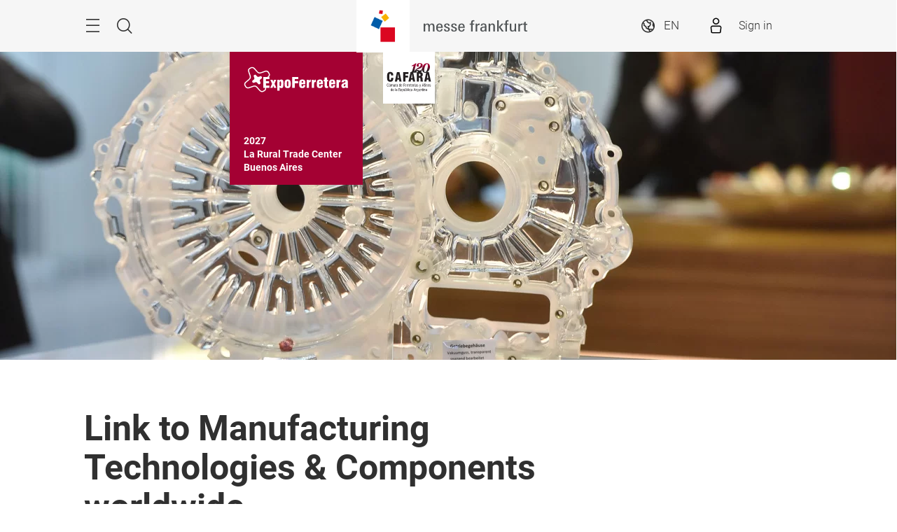

--- FILE ---
content_type: text/html;charset=utf-8
request_url: https://expoferretera.ar.messefrankfurt.com/buenosaires/en/general-information/facts-figures/worldwide.html
body_size: 29796
content:
<!DOCTYPE HTML>
<!--[if IE ]>
<html lang="en" class="ie">
<![endif]-->
<!--[if !IE]>-->
<html lang="en">
<!--<![endif]-->
<head>




    <link rel="alternate" hreflang="x-default" href="https://expoferretera.ar.messefrankfurt.com/buenosaires/en/general-information/facts-figures/worldwide.html"/>

    <link rel="alternate" hreflang="en" href="https://expoferretera.ar.messefrankfurt.com/buenosaires/en/general-information/facts-figures/worldwide.html"/>

    <link rel="alternate" hreflang="es" href="https://expoferretera.ar.messefrankfurt.com/buenosaires/es/informacion-general/datos-cifras/worldwide.html"/>



<script type="application/ld+json">
    {
  "description" : "The events of the Manufacturing Technologies & Components network that Messe Frankfurt organizes worldwide.",
  "mainEntityOfPage" : "https://expoferretera.ar.messefrankfurt.com/buenosaires/en/general-information/facts-figures/worldwide.html",
  "image" : [ "https://expoferretera.ar.messefrankfurt.com/content/dam/messefrankfurt-mesago/formnext/2019/images/1900x1069/171115mesago_ffm228.jpg", "https://expoferretera.ar.messefrankfurt.com/content/dam/messefrankfurt-argentina/expoferretera/images/EF-perfil.png", "https://expoferretera.ar.messefrankfurt.com/content/dam/messefrankfurt-argentina/expoferretera/images/headers/EF-encabezado-worldwide.JPG" ],
  "headline" : "Link to Manufacturing Technologies & Components worldwide",
  "inLanguage" : "en",
  "copyrightYear" : "2022",
  "datePublished" : "2022-01-19T16:52:00.538+01:00",
  "dateModified" : "2022-01-19T15:41:19.321+01:00",
  "author" : {
    "name" : "ExpoFerretera",
    "url" : "https://expoferretera.ar.messefrankfurt.com/buenosaires/en.html",
    "@context" : "https://schema.org",
    "@type" : "Organization"
  },
  "publisher" : {
    "name" : "ExpoFerretera",
    "url" : "https://expoferretera.ar.messefrankfurt.com/buenosaires/en.html",
    "@context" : "https://schema.org",
    "@type" : "Organization"
  },
  "@context" : "https://schema.org",
  "@type" : "WebPage"
}
</script>









<style>
    :root {
        --font-light: Roboto-Light, Arial, sans-serif;
        --font-regular: Roboto-Regular, Arial, sans-serif;
        --font-bold: Roboto-Bold, Arial, sans-serif;
        --mf-color01: #A40133; --mf-color02: #A40133; --mf-color03: #8F012C; --mf-color04: #700123; --mf-color05: #430015; --mf-color06: #FFFFFF;--mf-color-canvas_01: rgba(164,1,51,0.4); --mf-color-canvas_02: rgba(67,0,21,0.4); --mf-color02-rgba09: rgba(164,1,51,0.9); --mf-color04-rgba09: rgba(112,1,35,0.9); --mf-color02-rgba04: rgba(164,1,51,0.4); 
    }
</style>





    <!-- Google Tag Manager -->
    <script>
        (function (w, d, s, l, i) {
            w[l] = w[l] || [];
            w[l].push({
                'gtm.start':
                        new Date().getTime(), event: 'gtm.js'
            });
            var f = d.getElementsByTagName(s)[0],
                    j = d.createElement(s), dl = l != 'dataLayer' ? '&l=' + l : '';
            j.async = true;
            j.src =
                    '//www.googletagmanager.com/gtm.js?id=' + i + dl;
            f.parentNode.insertBefore(j, f);
        })(window, document, 'script', 'dataLayer', 'GTM\u002DNR5J2P');
    </script>
    <!-- End Google Tag Manager -->


<meta charset="utf-8"/>
<meta http-equiv="X-UA-Compatible" content="IE=edge"/>
<meta name="viewport" content="width=device-width, initial-scale=1"/>
<meta name="robots" content="index, nofollow"/>
<meta name="applicable-device" content="pc,mobile"/>

<link rel="preload" as="image" href="/content/dam/messefrankfurt-argentina/expoferretera/images/headers/EF-encabezado-worldwide.JPG" imagesrcset="/content/dam/messefrankfurt-argentina/expoferretera/images/headers/EF-encabezado-worldwide.webp.768.JPG 768w, /content/dam/messefrankfurt-argentina/expoferretera/images/headers/EF-encabezado-worldwide.webp.1024.JPG 1024w, /content/dam/messefrankfurt-argentina/expoferretera/images/headers/EF-encabezado-worldwide.webp.1280.JPG 1280w, /content/dam/messefrankfurt-argentina/expoferretera/images/headers/EF-encabezado-worldwide.webp.2560.JPG 2560w" imagesizes="100vw"/>




    <meta name="description" content="The events of the Manufacturing Technologies &amp; Components network that Messe Frankfurt organizes worldwide."/>
    

    
    <meta property="og:title" content="Manufacturing Technologies &amp; Components worldwide"/>
    <meta property="og:description" content="The events of the Manufacturing Technologies &amp; Components network that Messe Frankfurt organizes worldwide."/>
    <meta property="og:type" content="website"/>
    
    <meta property="og:image" content="https://expoferretera.ar.messefrankfurt.com/content/dam/messefrankfurt-argentina/expoferretera/images/EF-perfil.png"/>

    
    <title>Manufacturing Technologies &amp; Components worldwide</title>





<link rel="icon" type="image/x-icon" href="/content/dam/messefrankfurt-redaktion/ebu23/logo/favicon.ico"/>





    
<link rel="stylesheet" href="/etc.clientlibs/messefrankfurt/clientlibs/clientlib-base.min.df6e275102ea8a20cdb831925e8b2757.css" type="text/css">




    
<link rel="stylesheet" href="/etc.clientlibs/messefrankfurt/clientlibs/clientlib-icomoon.min.8c6c5b3ef4d5efe4634cfafbab0f8578.css" type="text/css">




















    <link rel="stylesheet" type="text/css" href="https://accountwidget.messefrankfurt.com/style.css"/>

</head>
<body id="top" data-t-name="Layout">



<a class="sr-only sr-only-focusable" href="#content">Skip</a>
<nav id="navigation" class="o-main-navigation o-off-canvas o-off-canvas--left" data-t-name="OffCanvas" data-t-decorator="MainNavigation">
<div class="o-off-canvas__layer" aria-hidden="true">

    <div class="o-off-canvas__layer-content">
        <div class="o-off-canvas__layer-scrollable">
            
    <button class="o-off-canvas__back js-o-off-canvas__back">
        <span class="o-off-canvas__back-text icon icon-arrow-previous-before">Back</span>
    </button>
    <button class="o-off-canvas__close js-o-off-canvas__close">
        <span class="sr-only">Close</span>
    </button>

            
    <a class="o-off-canvas__home js-o-off-canvas__home text-muted" href="/buenosaires/en.html">
        <span class="icon-home"></span>
        
    </a>

            <div class="o-off-canvas__layer-container">
                <div class="o-off-canvas__layer-container-item--nav">
                    
    <ul class="o-off-canvas__list o-main-navigation__list o-main-navigation__list--main">
        
    <li class="o-off-canvas__item">
        
    <a class="o-off-canvas__item-link
              
              js-o-off-canvas__item-link
              o-off-canvas__item-link--has-children" data-active="false" tabindex="-1" href="/buenosaires/en/general-information.html">
        <span class="o-off-canvas__item-title">General information</span>
        <span class="icon-right"></span>
        <span class="o-off-canvas__item-subline text-muted">Useful data for visitors and exhibitors</span>
    </a>

        
    <div class="o-off-canvas__layer" aria-hidden="true">
        <div class="o-off-canvas__layer-content">
            <div class="o-off-canvas__layer-scrollable">
                
                
    <a class="o-off-canvas__item-link
              o-off-canvas__link--page
              
              " data-active="false" tabindex="-1" href="/buenosaires/en/general-information.html">
        <span class="o-off-canvas__item-title">General information</span>
        
        
    </a>

                
    <ul class="o-off-canvas__list o-main-navigation__list o-main-navigation__list--main">
        
    <li class="o-off-canvas__item">
        
    <a class="o-off-canvas__item-link
              
              js-o-off-canvas__item-link
              o-off-canvas__item-link--has-children" data-active="false" tabindex="-1" href="/buenosaires/en/general-information/facts-figures.html">
        <span class="o-off-canvas__item-title">Facts and Figures</span>
        <span class="icon-right"></span>
        
    </a>

        
    <div class="o-off-canvas__layer" aria-hidden="true">
        <div class="o-off-canvas__layer-content">
            <div class="o-off-canvas__layer-scrollable">
                
                
    <a class="o-off-canvas__item-link
              o-off-canvas__link--page
              
              " data-active="false" tabindex="-1" href="/buenosaires/en/general-information/facts-figures.html">
        <span class="o-off-canvas__item-title">Facts and Figures</span>
        
        
    </a>

                
    <ul class="o-off-canvas__list o-main-navigation__list o-main-navigation__list--main">
        
    <li class="o-off-canvas__item">
        
    <a class="o-off-canvas__item-link
              
              
              " data-active="false" tabindex="-1" href="/buenosaires/en/general-information/facts-figures/management-reports.html">
        <span class="o-off-canvas__item-title">Market Information</span>
        
        
    </a>

        
    </li>

    
        
    <li class="o-off-canvas__item">
        
    <a class="o-off-canvas__item-link
              
              
              " data-active="true" tabindex="-1" href="/buenosaires/en/general-information/facts-figures/worldwide.html">
        <span class="o-off-canvas__item-title">Manufacturing Technologies &amp; Components worldwide</span>
        
        
    </a>

        
    </li>

    </ul>

            </div>
        </div>
    </div>

    </li>

    
        
    <li class="o-off-canvas__item">
        
    <a class="o-off-canvas__item-link
              
              
              " data-active="false" tabindex="-1" href="/buenosaires/en/general-information/products-groups.html">
        <span class="o-off-canvas__item-title">Product groups</span>
        
        
    </a>

        
    </li>

    
        
    <li class="o-off-canvas__item">
        
    <a class="o-off-canvas__item-link
              
              
              " data-active="false" tabindex="-1" href="/buenosaires/en/general-information/app.html">
        <span class="o-off-canvas__item-title">App del evento</span>
        
        
    </a>

        
    </li>

    
        
    <li class="o-off-canvas__item">
        
    <a class="o-off-canvas__item-link
              
              
              " data-active="false" tabindex="-1" href="/buenosaires/en/general-information/exhibition-ground.html">
        <span class="o-off-canvas__item-title">Exhibition ground</span>
        
        
    </a>

        
    </li>

    
        
    <li class="o-off-canvas__item">
        
    <a class="o-off-canvas__item-link
              
              
              " data-active="false" tabindex="-1" href="/buenosaires/en/general-information/arrival-stay.html">
        <span class="o-off-canvas__item-title">Hotels</span>
        
        
    </a>

        
    </li>

    </ul>

            </div>
        </div>
    </div>

    </li>

    
        
    <li class="o-off-canvas__item">
        
    <a class="o-off-canvas__item-link
              
              
              " data-active="false" tabindex="-1" href="/buenosaires/en/accreditation.html">
        <span class="o-off-canvas__item-title">Online registration</span>
        
        
    </a>

        
    </li>

    
        
    <li class="o-off-canvas__item">
        
    <a class="o-off-canvas__item-link
              
              
              " data-active="false" tabindex="-1" href="/buenosaires/en/exhibitor-search.html">
        <span class="o-off-canvas__item-title">Exhibitors &amp; Products</span>
        
        <span class="o-off-canvas__item-subline text-muted">Online catalogue of exhibitors and products</span>
    </a>

        
    </li>

    
        
    <li class="o-off-canvas__item">
        
    <a class="o-off-canvas__item-link
              
              js-o-off-canvas__item-link
              o-off-canvas__item-link--has-children" data-active="false" tabindex="-1" href="/buenosaires/en/programme-events.html">
        <span class="o-off-canvas__item-title">Events</span>
        <span class="icon-right"></span>
        <span class="o-off-canvas__item-subline text-muted">Activities in parallel</span>
    </a>

        
    <div class="o-off-canvas__layer" aria-hidden="true">
        <div class="o-off-canvas__layer-content">
            <div class="o-off-canvas__layer-scrollable">
                
                
    <a class="o-off-canvas__item-link
              o-off-canvas__link--page
              
              " data-active="false" tabindex="-1" href="/buenosaires/en/programme-events.html">
        <span class="o-off-canvas__item-title">Events</span>
        
        
    </a>

                
    <ul class="o-off-canvas__list o-main-navigation__list o-main-navigation__list--main">
        
    <li class="o-off-canvas__item">
        
    <a class="o-off-canvas__item-link
              
              
              " data-active="false" tabindex="-1" href="/buenosaires/en/programme-events/event-calendar.html">
        <span class="o-off-canvas__item-title">Complete schedule</span>
        
        
    </a>

        
    </li>

    
        
    <li class="o-off-canvas__item">
        
    <a class="o-off-canvas__item-link
              
              
              " data-active="false" tabindex="-1" href="/buenosaires/en/programme-events/demonstration-area.html">
        <span class="o-off-canvas__item-title">Demonstration Area</span>
        
        
    </a>

        
    </li>

    
        
    <li class="o-off-canvas__item">
        
    <a class="o-off-canvas__item-link
              
              
              " data-active="false" tabindex="-1" href="/buenosaires/en/programme-events/exhibitors-conferences.html">
        <span class="o-off-canvas__item-title">Exhibitors&#39; conferences</span>
        
        
    </a>

        
    </li>

    
        
    <li class="o-off-canvas__item">
        
    <a class="o-off-canvas__item-link
              
              
              " data-active="false" tabindex="-1" href="/buenosaires/en/programme-events/matchmaking-program.html">
        <span class="o-off-canvas__item-title">Matchmaking Programs</span>
        
        
    </a>

        
    </li>

    
        
    <li class="o-off-canvas__item">
        
    <a class="o-off-canvas__item-link
              
              
              " data-active="false" tabindex="-1" href="/buenosaires/en/programme-events/conferencias-cafara.html">
        <span class="o-off-canvas__item-title">CAFARA Workshops</span>
        
        
    </a>

        
    </li>

    </ul>

            </div>
        </div>
    </div>

    </li>

    
        
    <li class="o-off-canvas__item">
        
    <a class="o-off-canvas__item-link
              
              js-o-off-canvas__item-link
              o-off-canvas__item-link--has-children" data-active="false" tabindex="-1" href="/buenosaires/en/information-exhibitors.html">
        <span class="o-off-canvas__item-title">Exhibitors</span>
        <span class="icon-right"></span>
        <span class="o-off-canvas__item-subline text-muted">Guide to participate</span>
    </a>

        
    <div class="o-off-canvas__layer" aria-hidden="true">
        <div class="o-off-canvas__layer-content">
            <div class="o-off-canvas__layer-scrollable">
                
                
    <a class="o-off-canvas__item-link
              o-off-canvas__link--page
              
              " data-active="false" tabindex="-1" href="/buenosaires/en/information-exhibitors.html">
        <span class="o-off-canvas__item-title">Exhibitors</span>
        
        
    </a>

                
    <ul class="o-off-canvas__list o-main-navigation__list o-main-navigation__list--main">
        
    <li class="o-off-canvas__item">
        
    <a class="o-off-canvas__item-link
              
              
              " data-active="false" tabindex="-1" href="/buenosaires/en/information-exhibitors/mpm.html">
        <span class="o-off-canvas__item-title">Online Catalog Manager</span>
        
        
    </a>

        
    </li>

    
        
    <li class="o-off-canvas__item">
        
    <a class="o-off-canvas__item-link
              
              
              " data-active="false" tabindex="-1" href="/buenosaires/en/information-exhibitors/promotional-material.html">
        <span class="o-off-canvas__item-title">Promotional Material</span>
        
        
    </a>

        
    </li>

    
        
    <li class="o-off-canvas__item">
        
    <a class="o-off-canvas__item-link
              
              
              " data-active="false" tabindex="-1" href="/buenosaires/en/information-exhibitors/exhibitors-services.html">
        <span class="o-off-canvas__item-title">Services for exhibitors</span>
        
        
    </a>

        
    </li>

    
        
    <li class="o-off-canvas__item">
        
    <a class="o-off-canvas__item-link
              
              
              " data-active="false" tabindex="-1" href="/buenosaires/en/information-exhibitors/business-matchmaking.html">
        <span class="o-off-canvas__item-title">Matchmaking program</span>
        
        
    </a>

        
    </li>

    </ul>

            </div>
        </div>
    </div>

    </li>

    
        
    <li class="o-off-canvas__item">
        
    <a class="o-off-canvas__item-link
              
              js-o-off-canvas__item-link
              o-off-canvas__item-link--has-children" data-active="false" tabindex="-1" href="/buenosaires/en/press.html">
        <span class="o-off-canvas__item-title">Press &amp; Media</span>
        <span class="icon-right"></span>
        <span class="o-off-canvas__item-subline text-muted">Notifications for journalists</span>
    </a>

        
    <div class="o-off-canvas__layer" aria-hidden="true">
        <div class="o-off-canvas__layer-content">
            <div class="o-off-canvas__layer-scrollable">
                
                
    <a class="o-off-canvas__item-link
              o-off-canvas__link--page
              
              " data-active="false" tabindex="-1" href="/buenosaires/en/press.html">
        <span class="o-off-canvas__item-title">Press &amp; Media</span>
        
        
    </a>

                
    <ul class="o-off-canvas__list o-main-navigation__list o-main-navigation__list--main">
        
    <li class="o-off-canvas__item">
        
    <a class="o-off-canvas__item-link
              
              
              " data-active="false" tabindex="-1" href="/buenosaires/en/press/press-releases.html">
        <span class="o-off-canvas__item-title">Press releases</span>
        
        
    </a>

        
    </li>

    
        
    <li class="o-off-canvas__item">
        
    <a class="o-off-canvas__item-link
              
              
              " data-active="false" tabindex="-1" href="/buenosaires/en/press/press-material.html">
        <span class="o-off-canvas__item-title">Press material</span>
        
        
    </a>

        
    </li>

    
        
    <li class="o-off-canvas__item">
        
    <a class="o-off-canvas__item-link
              
              
              " data-active="false" tabindex="-1" href="/buenosaires/en/press/Media-partners.html">
        <span class="o-off-canvas__item-title">Media Partners</span>
        
        
    </a>

        
    </li>

    </ul>

            </div>
        </div>
    </div>

    </li>

    </ul>

                </div>
                <div class="o-off-canvas__layer-container-item--additional">
                    
    <a class="btn btn-default o-main-navigation__button--conversion" tabindex="0" href="/buenosaires/en/contact.html">Contact</a>

                    
    <ul class="o-off-canvas__list o-off-canvas__list--meta o-main-navigation__list o-main-navigation__list--meta">
        <li class="o-off-canvas__item">
            <a class="o-off-canvas__item-link" tabindex="-1" href="/buenosaires/en/opening-times.html">Opening times</a>
        </li>
    
        <li class="o-off-canvas__item">
            <a class="o-off-canvas__item-link" tabindex="-1" href="/buenosaires/en/general-information/facts-figures/worldwide.html">Manufacturing Technologies &amp; Components worldwide</a>
        </li>
    </ul>

                    
    <ul class="o-off-canvas__list o-off-canvas__list--corporate o-main-navigation__list o-main-navigation__list--corporate">
        <li class="o-off-canvas__item">
            <a class="o-off-canvas__item-link a-link--external-left" target="_blank" tabindex="-1" rel="noopener noreferrer" href="https://ar.messefrankfurt.com/buenos-aires/es.html">Messe Frankfurt Argentina</a>
        </li>
    
        <li class="o-off-canvas__item">
            <a class="o-off-canvas__item-link a-link--external-left" target="_blank" tabindex="-1" rel="noopener noreferrer" href="http://www.cafara.org.ar/">CAFARA</a>
        </li>
    </ul>

                </div>
            </div>
        </div>
    </div>
</div>



    



</nav>

<div class="o-search o-off-canvas o-off-canvas--top" data-t-name="OffCanvas" data-t-decorator="Search">


<div class="o-off-canvas__layer">
    <div class="container">
        <div class="row">
            <div class="col-xs-9 center-block">
                <button class="o-off-canvas__close js-o-off-canvas__close">
                    <span class="sr-only">Close search</span>
                </button>
                <h2>Search</h2>
                <form class="m-form m-form--search" data-t-name="Form" data-t-decorator="Search" method="GET" action="/buenosaires/en/search.html">
                    <div class="m-form__search-filter hidden-xs">
                        <fieldset>
                            <input class="js-m-form__search-filter" type="radio" id="category_all" name="f" value="/buenosaires/en/search.html" data-placeholder="enter search, e.g. Theme,..." checked="checked"/>
                            <label for="category_all">Overall search</label>
                        
                            <input class="js-m-form__search-filter" type="radio" id="category_1" name="f" value="/buenosaires/en/content-search.html" data-placeholder="enter search, e.g. Thema, Area of interest,..."/>
                            <label for="category_1">Content</label>
                        </fieldset>
                    </div>
                    <div class="m-form__searchbar">
                        <div class="a-form-input a-form-input--searchfield" data-t-name="FormInput" data-t-id="5">
                            <button class="a-form-input__clear js-form-input__clear icon icon-close hidden" type="button"></button>
                            <input class="js-form-input__clear-text js-m-form__search-field" type="text" id="search" name="q" placeholder="enter search, e.g. Theme,..."/>
                        </div>
                        <div class="m-form__search-filter hidden-sm hidden-md hidden-lg">
                            <div class="a-form-select">
                                
                                <select id="categoryFilter" class="js-m-form__search-filter a-form-select__arrow" size="1">
                                    <option value="/buenosaires/en/search.html">Overall search</option>
                                
                                    <option value="/buenosaires/en/content-search.html">Content</option>
                                </select>
                            </div>
                        </div>
                        <button type="submit" class="btn btn-primary btn-icon">
                            <span class="icon icon-magnifier"></span>
                            <span>Search</span>
                        </button>
                    </div>
                </form>
                
            </div>
        </div>
    </div>
</div>



    



</div>


<div class="o-share-page o-off-canvas o-off-canvas--right" data-t-name="OffCanvas" data-t-decorator="SharePage">


<aside id="share" class="o-share-page o-off-canvas o-off-canvas--right" data-t-name="OffCanvas" data-t-decorator="SharePage">
    <div class="o-off-canvas__layer">
        <div class="o-off-canvas__layer-content">
            <div class="o-off-canvas__layer-scrollable">
                <button class="o-off-canvas__close js-o-off-canvas__close">
                    <span class="sr-only">Close</span>
                </button>
                <span class="h2">
                    Share
                </span>
                <ul class="o-off-canvas__list">
                    <li class="o-off-canvas__item">
                        <a target="_blank" rel="noopener noreferrer" class="a-link--external" href="https://www.facebook.com/sharer/sharer.php?u=_currentPageUrl_&hashtag#expoferretera">
                            <span class="icon icon-facebook"></span>
                            <span>Facebook</span>
                        </a>
                    </li>
                    <li class="o-off-canvas__item">
                        <a target="_blank" rel="noopener noreferrer" class="a-link--external" href="https://twitter.com/intent/tweet?text&url=_currentPageUrl_&hashtags=expoferretera">
                            <span class="icon icon-twitter"></span>
                            <span>X</span>
                        </a>
                    </li>
                    
                    <li class="o-off-canvas__item">
                        <a target="_blank" rel="noopener noreferrer" class="a-link--external" href="https://www.linkedin.com/shareArticle?mini=true&url=_currentPageUrl_">
                            <span class="icon icon-linkedin"></span>
                            <span>LinkedIn</span>
                        </a>
                    </li>
                    
                    <li class="o-off-canvas__item  o-off-canvas__item--hidden-sm-up">
                        <a target="_blank" rel="noopener noreferrer" class="a-link--external" href="https://wa.me/?text=_currentPageUrl_">
                            <span class="icon icon-whatsapp"></span>
                            <span>WhatsApp</span>
                        </a>
                    </li>
                    <li class="o-off-canvas__item">
                        <a target="_blank" rel="noopener noreferrer" class="a-link--external" href="https://social-plugins.line.me/lineit/share?url=_currentPageUrl_">
                            <span class="icon icon-line"></span>
                            <span>LINE</span>
                        </a>
                    </li>
                    <li class="o-off-canvas__item">
                        <a target="_blank" href="mailto:?subject=Recommendation%20from%20expoferretera.com.ar&body=This%20page%20has%20been%20recommended%20for%20you:%20_currentPageUrl_" rel="noopener noreferrer">
                            <span class="icon icon-email"></span>
                            <span>e-mail sharing</span>
                        </a>
                    </li>
                    <li class="o-off-canvas__item">
                        <a class="js-o-share-page__copy-to-clipboard" data-success="Successfully copied" data-toggle="tooltip" data-placement="bottom" title="Successfully copied" href="">
                            <span class="icon icon-link"></span>
                            <span>Copying to clipboard</span>
                        </a>
                    </li>
                </ul>
            </div>
        </div>
    </div>
</aside>



    



</div>

<main class="layout-cube">
    



<div class="a-to-top a-to-top--hidden" data-t-name="ToTop">
    <div class="container">
        <a class="btn btn-default btn-icon-single" href="#top">
            <span class="icon-arrowup"></span>
        </a>
    </div>
</div>

<header class="o-cube-header o-cube-header--fix" data-t-name="CubeHeader">




<div class="container">
    <div class="o-cube-header__wrap">
        <div class="row">
            <div class="col-xxs-3 col-xxs-3--displayed-without-content">
    <a class="o-cube-header__main-navigation-toggle js-o-cube-header__main-navigation-toggle" accesskey="m">
        <span class="sr-only">Menu</span>
    </a>
    <a class="o-cube-header__search-toggle js-o-cube-header__search-toggle" accesskey="s">
        <span class="sr-only">Search</span>
    </a>
</div>
            <div class="col-xxs-6">
    <div class="o-cube-header__corporate-logo">
        <a class="o-cube-header__corporate-logo-cube" href="https://ar.messefrankfurt.com/buenos-aires/en.html">
            <img src="/content/dam/messefrankfurt-argentina/cubes-mf-logo/messefrankfurt-small.svg" alt="iso of Messe Frankfurt"/>
        </a>

        <a class="o-cube-header__corporate-logo-wordmark" href="https://ar.messefrankfurt.com/buenos-aires/en.html">
            <img src="/content/dam/messefrankfurt-argentina/cubes-mf-logo/MF_Wortmarke_150x74_ohneRand.svg" alt="messe frankfurt"/>
        </a>
    </div>
</div>
            <div class="col-xxs-3 o-cube-header__right">
    <div class="o-cube-header__language">
        <a class="o-cube-header__language-toggle js-o-cube-header__language-toggle">
            <span>EN</span>
        </a>
        <ul class="m-dropdown o-cube-header__language-options">
            <li class="m-dropdown-item m-dropdown-item--disabled">
                <a tabindex="-1">
                    English
                </a>
            </li>
        
            <li class="m-dropdown-item ">
                <a tabindex="-1" href="/buenosaires/es/informacion-general/datos-cifras/worldwide.html">
                    Español
                </a>
            </li>
        </ul>
    </div>
    <div class="o-cube-header__login">
        <div id="infobox"></div>
    </div>
</div>
        </div>
    </div>
</div>



    



</header>







    
    







    


    <div class="o-cube-stage-animation-controller" data-t-name="CubeStageAnimationController"></div>
    <div class="m-cube-stage m-cube-stage--small m-cube-stage--product-cube" data-t-name="CubeStage" data-t-decorator="">
        
        
        
    <div class="m-cube-stage__slider" data-config-autoplay="">
        
            
    
        
        <div class="m-cube-stage-item m-cube-stage-item--small focus-left focus-left-mobile" data-t-name="CubeStageItem">

            
    
    <div class="a-image" data-t-name="Image">
        <figure>
            <img class="img-responsive" loading="eager" src="/content/dam/messefrankfurt-argentina/expoferretera/images/headers/EF-encabezado-worldwide.JPG" alt="Manufacturing Technologies &amp; Components worldwide" srcset="/content/dam/messefrankfurt-argentina/expoferretera/images/headers/EF-encabezado-worldwide.webp.768.JPG 768w, /content/dam/messefrankfurt-argentina/expoferretera/images/headers/EF-encabezado-worldwide.webp.1024.JPG 1024w, /content/dam/messefrankfurt-argentina/expoferretera/images/headers/EF-encabezado-worldwide.webp.1280.JPG 1280w, /content/dam/messefrankfurt-argentina/expoferretera/images/headers/EF-encabezado-worldwide.webp.2560.JPG 2560w" sizes="100vw"/>
        </figure>
    </div>


    

        </div>
    

    


    

        
    </div>

    


        
    <div class="m-cube-stage-conversion m-cube-stage-conversion--small" data-t-name="CubeStageConversion">
        
        










    <a class="m-cube-stage-cube m-cube-stage-cube--product" data-t-name="CubeStageCube" data-t-decorator="Product" href="/buenosaires/en.html">
        <div class="m-cube-stage-cube--product-logo">
            <img src="/content/dam/messefrankfurt-argentina/expoferretera/images/logos/ExpoFerretera_Blanco.svg" alt="ExpoFerretera"/>
        </div>
        <div class="m-cube-stage-cube--product-slider js-cube-slider">
            <div class="m-cube-stage-cube--product-text">
                <span>2027
La Rural Trade Center
Buenos Aires</span>
            </div>
        </div>
    </a>


    


    


    <a class="m-cube-stage-cube js-hiding-cube m-cube-stage-cube--partner-event-organizer" data-t-name="CubeStageCube" data-t-decorator="Partners">

        
        
    
        <div class="js-partner-cube m-cube-stage-cube--partner-event-organizer-cube" data-link="http://www.cafara.org.ar/" data-blank="true">
            <img src="/content/dam/messefrankfurt-argentina/expoferretera/images/logos/CAFARA.svg" alt="CAFARA"/>
        </div>
    

    </a>


    </div>

    

    </div>








    








    
    <div id="heading">



    <div class="m-page-heading" data-t-name="PageHeading">
        <div class="container">
            <div class="row">
                <div class="col-sm-10 col-md-8">
                    
                    
                    <h1>Link to Manufacturing Technologies &amp; Components worldwide</h1>
                    
                    
                    
                </div>
            </div>
        </div>
    </div>




    



</div>

    <div id="content" class="container">
        <div>

    








    
    
    <div class="richtext abstractComponent">






    <div class="row">
        <div class="m-rich-text col-sm-10 col-md-8 " data-t-name="RichText">
            <p><span class="a-copy-lead">Mesago and Messe Frankfurt GmbH present eight exhibitions and specialized congresses, thus covering several industrial sectors in all the growing regions of the world.</span></p>

            
        </div>
    </div>



    
        
        
        
        
        
    

    



</div>


    
    
    <div class="reference abstractComponent">




<div class="cq-dd-paragraph"><div class="richtext_501767555 richtext abstractComponent">






    <div class="row">
        <div class="m-rich-text col-sm-10 col-md-8 " data-t-name="RichText">
            <h2>Access to the most dynamic economic regions</h2>
<p>The Messe Frankfurt Group is a global network of 30 subsidiaries and close to 60 international sales partners. It is represented in 188 countries and can organize events perfectly tuned to the local context and conditions.</p>

            
        </div>
    </div>



    



</div>
</div>




    
        
        
        
        
        
    

    



</div>


    
    
    <div class="imageText abstractComponent">



<div>
    <div class="m-text-image
        m-text-image--image-right
        l-deactivate-gap" data-t-name="TextImage">
        <h2>A global network </h2>

        
            <div class="m-text-image__image" data-t-lightbox="1831234481744">

                
    <div class="a-image" data-t-name="Image">
        
        
    <figure>
        <img class="img-responsive" sizes="(min-width: 1024px) 50vw, 80vw" loading="lazy" src="/content/dam/messefrankfurt-mesago/formnext/2019/images/1900x1069/171115mesago_ffm228.jpg" srcset="/content/dam/messefrankfurt-mesago/formnext/2019/images/1900x1069/171115mesago_ffm228.webp.50.jpg 50w, /content/dam/messefrankfurt-mesago/formnext/2019/images/1900x1069/171115mesago_ffm228.webp.150.jpg 150w, /content/dam/messefrankfurt-mesago/formnext/2019/images/1900x1069/171115mesago_ffm228.webp.300.jpg 300w, /content/dam/messefrankfurt-mesago/formnext/2019/images/1900x1069/171115mesago_ffm228.webp.480.jpg 480w, /content/dam/messefrankfurt-mesago/formnext/2019/images/1900x1069/171115mesago_ffm228.webp.768.jpg 768w, /content/dam/messefrankfurt-mesago/formnext/2019/images/1900x1069/171115mesago_ffm228.webp.1024.jpg 1024w, /content/dam/messefrankfurt-mesago/formnext/2019/images/1900x1069/171115mesago_ffm228.webp.1280.jpg 1280w, /content/dam/messefrankfurt-mesago/formnext/2019/images/1900x1069/171115mesago_ffm228.webp.1920.jpg 1920w, /content/dam/messefrankfurt-mesago/formnext/2019/images/1900x1069/171115mesago_ffm228.webp.2560.jpg 2560w" alt="Manufacturing Technologies &amp; Components worldwide"/>
        
    </figure>

    </div>

            </div>
        

        

        
            
            <p>The intelligent optimization of products and procedures and the increase of demands in terms of efficiency, complexity and flexibility are key subjects for the capital goods industry. Besides, ExpoFerretera in Argentina, under the Manufacturing Technologies &amp; Components umbrella the following exhibitions are developed: Asiamold and Wire &amp; Cable Guangzhou in China; Formnext and Zellcheming-Expo in Germany; Hardware+Tools Middle East in United Arab Emirates; Rosmould in Russia and Thermotec in Japan. </p>

        

        
        
    </div>
</div>



    



</div>


    
    
    <div class="button abstractComponent">

<div class="a-button">
    <p>
        
    <a class="btn btn-primary" target="_blank" rel="noopener noreferrer" href="https://technology.messefrankfurt.com/frankfurt/en/industry-sectors/manufacturing-technologies-components.html">
        Know Manufacturing Technologies &amp; Components portfolio
    </a>

    </p>
</div>



    



</div>



</div>

    </div>
    <footer class="o-footer" data-t-name="Footer">
    <div class="container">
        
            <div class="footerNewsletter abstractComponent">




<div class="o-footer__newsletter h-background h-background--fullwidth">
     <span class="h3">Be updated</span>
    
    <a onclick="wt.sendinfo({customEcommerceParameter: {4: 'newsletter_subscription'}}); wt_event.sendinfo({customEcommerceParameter: {4: 'newsletter_subscription'}});" class="btn btn-default" target="_blank" rel="noopener noreferrer" href="https://forms.gle/FaFeQyro15yjuoxc8">
        Newsletter subscription
    </a>

</div>



    



</div>

            <div class="footerSocial abstractComponent">




<div class="o-footer__social-media h-background h-background--fullwidth">
    <div><span class="h3">Follow us on:</span></div>
    <div>
        <ul>
            <li>
                
                <a class="icon-instagram" target="_blank" onclick="wt.sendinfo({customParameter: {50: 'sociallink_instagram'}}); wt_event.sendinfo({customParameter: {5: 'sociallink_instagram'}});" rel="noopener noreferrer" href="https://www.instagram.com/expoferreteraar">
                    <span class="sr-only">instagram</span>
                </a>
            </li>
        
            <li>
                
                <a class="icon-facebook" target="_blank" onclick="wt.sendinfo({customParameter: {50: 'sociallink_facebook'}}); wt_event.sendinfo({customParameter: {5: 'sociallink_facebook'}});" rel="noopener noreferrer" href="https://www.facebook.com/ExpoFerreteraAR/">
                    <span class="sr-only">facebook</span>
                </a>
            </li>
        
            <li>
                
                <a class="icon-twitter" target="_blank" onclick="wt.sendinfo({customParameter: {50: 'sociallink_twitter'}}); wt_event.sendinfo({customParameter: {5: 'sociallink_twitter'}});" rel="noopener noreferrer" href="https://twitter.com/expoferreteraar">
                    <span class="sr-only">twitter</span>
                </a>
            </li>
        
            <li>
                
                <a class="icon-linkedin" target="_blank" onclick="wt.sendinfo({customParameter: {50: 'sociallink_linkedin'}}); wt_event.sendinfo({customParameter: {5: 'sociallink_linkedin'}});" rel="noopener noreferrer" href="https://www.linkedin.com/showcase/expoferreteraar">
                    <span class="sr-only">linkedin</span>
                </a>
            </li>
        </ul>
    </div>
</div>



    



</div>

            <div class="footerHelpteaser abstractComponent">







<div class="o-footer__service">
    
    
    <div class="o-footer__service--left h-background h-background--halfwidth-left">
        <span class="h3">We are at your service.</span>
        <div>
            <?xml version="1.0" encoding="utf-8" ?>
<!-- Generator: Adobe Illustrator 15.1.0, SVG Export Plug-In . SVG Version: 6.00 Build 0)  -->
<!DOCTYPE svg PUBLIC "-//W3C//DTD SVG 1.1//EN" "http://www.w3.org/Graphics/SVG/1.1/DTD/svg11.dtd">
<svg class="center-block" version="1.1" xmlns="http://www.w3.org/2000/svg" x="0px" y="0px" width="96px" height="96px" viewBox="0 0 960 960" enable-background="new 0 0 960 960" xml:space="preserve">
<g id="background">
	<linearGradient id="063fwkx" gradientUnits="userSpaceOnUse" x1="780.1279" y1="454.7979" x2="-96.8354" y2="528.4384">
		<stop offset="0" style="stop-color:#F0F0F0"/>
		<stop offset="0.9141" style="stop-color:#6B6B6B"/>
	</linearGradient>
	<path fill-rule="evenodd" clip-rule="evenodd" fill="url(#063fwkx)" d="M480.005,920C237.002,920,40,723.008,40,479.995
		C40,236.987,237.002,40,480.005,40S920,236.987,920,479.995C920,723.008,723.008,920,480.005,920z"/>
</g>
<g id="darunter">
	<path opacity="0.62" fill="#535353" d="M904,592L782.07,308.413l-2.338,2.017L768,300.464v0.005l-13.434-11.372L699.72,257.31
		c-3.174-9.58-5.319-16.733-5.778-19.79c-2.393-16.206-12.151-89.165-12.151-89.165s-83.312-1.147-99.034,0.566
		c-10.156,1.108-42.989-0.366-72.599-1.504L355.767,57.905C196.24,104.79,74.414,239.556,46.274,406.255l147.163,395.728
		l8.506,8.018h-0.01l6.855,3.164l2.324,0.776L840,732C869.16,690.301,890.65,642.547,904,592z"/>
	<polygon fill="#B7B7B7" points="91.426,295.723 64.863,262.446 77.695,235.029 368.799,7.217 774,273 796,296 553.018,543.516 	"/>
	<path fill="#535353" d="M738.984,361.196c-12.637-39.277-36.016-113.086-37.344-125c-0.273-2.495-0.674-6.333-1.152-11.021
		l-124.297-81.685c-26.309-1.455-65.938-4.946-85.234-5.415c-16.592-0.405-160.078-10.156-266.973-17.529l-91.25,71.401
		l50.068,150.679l24.717,15.42l345.498,185.469L738.984,361.196z"/>
</g>
<g id="Color">
	<path fill="#A5B21D" d="M122.324,95.825l76.514,230.239L571.68,558.652l191.27-189.463c0,0-43.477-133.198-45.273-149.556
		c-1.797-16.353-8.945-89.937-8.945-89.937s-78.857-3.555-93.799-2.285c-14.941,1.265-81.143-5.244-107.939-5.898
		C480.186,120.864,122.324,95.825,122.324,95.825z"/>
</g>
<g id="darueber">
	<g opacity="0.5">
		<path fill="#535353" d="M583.77,413.828c-24.551,8.843-47.09,11.011-79.326,9.272c-74.375-4.009-150.049-52.9-166.963-127.642
			c-17.617-77.778,33.867-141.675,134.648-136.23c79.297,4.272,146.191,53.457,160.684,117.52
			c12.676,56.04-16.113,89.146-64.473,86.533c-21.055-1.133-38.457-11.489-45.176-31.431l-0.908-0.049
			c-10.029,18.286-27.393,27.52-51.572,26.216c-28.672-1.548-54.424-21.401-61.504-52.666
			c-10.615-46.899,20.664-86.641,85.166-83.164c19.736,1.064,43.076,6.465,55.4,12.041l2.598,70.186
			c0.645,22.266,6.074,32.725,18.691,33.77c19.443,1.807,38.926-17.861,28.916-62.085c-11.299-49.937-57.588-90.117-127.041-93.862
			c-68.984-3.721-118.281,38.442-101.709,111.65c14.502,64.067,70.107,102.471,136.826,106.069
			c22.871,1.24,46.543-1.646,62.734-8.296L583.77,413.828z M508.262,254.209c-3.789-0.957-8.887-1.982-14.238-2.275
			c-29.59-1.592-47.266,21.919-40.605,51.294c3.281,14.487,12.93,24.038,27.754,24.834c16.562,0.894,29.961-16.079,29.014-37.979
			L508.262,254.209z"/>
	</g>
	<path opacity="0.34" fill="#535353" d="M603.809,439.917l-19.951,21.147l-7.1,15.342l-15.82-8.882l-24.629,2.173l-8.584,8.623
		c-4.17-1.655-12.314-5.815-23.525-15.928c-15.283-13.77-371.406-182.466-433.73-211.938l-3.403,7.245l24.36,38.023l461.592,247.793
		L796.043,295.99L786,285L603.809,439.917z"/>
	<path fill="#DDDDDD" d="M66,266c0,0,425.172,197.706,441.91,212.789c16.738,15.098,26.68,16.963,26.68,16.963L295.996,770.527
		l-52.168,13.408l-16.377-13.457L66,266z"/>
	<path fill="#DDDDDD" d="M907.793,582.822L797,295L607.52,456.318l-19.951,21.152l-8.945,19.365l298.232,173.379
		C890.127,642.573,900.498,613.296,907.793,582.822z"/>
	<path opacity="0.47" fill="#6B6B6B" d="M243.828,783.936l13.203-3.398l38.965-10.01L534.59,495.752c0,0-2.246-0.43-6.328-2.451
		l-292.93,283.652L243.828,783.936z"/>
	<g>
		<path fill="#FFFFFF" d="M589.941,407.456c-24.551,8.838-47.09,11.011-79.326,9.272c-74.375-4.014-150.049-52.905-166.963-127.646
			c-17.607-77.778,33.867-141.67,134.658-136.226c79.297,4.272,146.172,53.457,160.674,117.52
			c12.686,56.04-16.113,89.141-64.473,86.528c-21.055-1.133-38.457-11.484-45.166-31.431l-0.908-0.049
			c-10.02,18.291-27.402,27.52-51.582,26.216c-28.652-1.548-54.414-21.401-61.504-52.661
			c-10.605-46.899,20.674-86.646,85.166-83.169c19.736,1.064,43.086,6.47,55.4,12.041l2.598,70.186
			c0.645,22.266,6.084,32.725,18.711,33.774c19.424,1.802,38.906-17.866,28.906-62.095c-11.309-49.932-57.598-90.107-127.051-93.857
			c-68.984-3.716-118.281,38.442-101.699,111.655c14.492,64.058,70.107,102.466,136.816,106.069
			c22.881,1.235,46.543-1.646,62.734-8.296L589.941,407.456z M514.434,247.832c-3.789-0.957-8.877-1.982-14.238-2.271
			c-29.59-1.597-47.256,21.919-40.605,51.289c3.281,14.487,12.93,24.043,27.754,24.839c16.562,0.889,29.971-16.084,29.023-37.979
			L514.434,247.832z"/>
	</g>
	<path fill="#E6E6E6" d="M848.818,719.829c12.08-18.53,22.773-38.032,31.992-58.354L564.668,483.936l-24.648,2.168L243.828,783.936
		L848.818,719.829z"/>
	<polygon fill="#FFFFFF" points="64.333,263.167 66.572,267.783 488.775,473.404 493.17,464.42 67.388,257.056 	"/>
	<defs>
		<filter id="Adobe_OpacityMaskFilter" filterUnits="userSpaceOnUse" x="40" y="7.217" width="880" height="912.783">
			<feColorMatrix type="matrix" values="1 0 0 0 0  0 1 0 0 0  0 0 1 0 0  0 0 0 1 0"/>
		</filter>
	</defs>
	<mask maskUnits="userSpaceOnUse" x="40" y="7.217" width="880" height="912.783" id="wo6eaoa">
		<g filter="url(#Adobe_OpacityMaskFilter)">

				<radialGradient id="5dsajvd" cx="179.0005" cy="190.9995" r="315.7533" fx="114.5049" fy="156.8736" gradientUnits="userSpaceOnUse">
				<stop offset="0.092" style="stop-color:#FFFFFF"/>
				<stop offset="1" style="stop-color:#000000"/>
			</radialGradient>
			<path fill="url(#5dsajvd)" d="M480,40c-18.906,0-37.49,1.328-55.771,3.643l-55.43-36.426l-124.072,97.1
				c-67.949-4.683-122.402-8.491-122.402-8.491l27.5,82.754l-72.129,56.45l-12.832,27.417l12.695,39.683
				C53.477,356.528,40,416.67,40,479.995C40,723.008,237.002,920,480,920c243.008,0,440-196.992,440-440.005
				C920,236.987,723.008,40,480,40z"/>
		</g>
	</mask>
	<path opacity="0.68" mask="url(#wo6eaoa)" fill="#FFFFFF" d="M480,40c-18.906,0-37.49,1.328-55.771,3.643l-55.43-36.426
		l-124.072,97.1c-67.949-4.683-122.402-8.491-122.402-8.491l27.5,82.754l-72.129,56.45l-12.832,27.417l12.695,39.683
		C53.477,356.528,40,416.67,40,479.995C40,723.008,237.002,920,480,920c243.008,0,440-196.992,440-440.005
		C920,236.987,723.008,40,480,40z"/>
</g>
</svg>

            <a class="btn btn-default" tabindex="-1" href="/buenosaires/en/contact.html">Contact us! </a>
        </div>
    </div>


    
    <div class="o-footer__service--right h-background h-background--halfwidth-right">
        <span class="h3">How to arrive?</span>
        <div>
            <?xml version="1.0" encoding="utf-8" ?>
<!-- Generator: Adobe Illustrator 15.1.0, SVG Export Plug-In . SVG Version: 6.00 Build 0)  -->
<!DOCTYPE svg PUBLIC "-//W3C//DTD SVG 1.1//EN" "http://www.w3.org/Graphics/SVG/1.1/DTD/svg11.dtd">
<svg class="center-block" version="1.1" xmlns="http://www.w3.org/2000/svg" x="0px" y="0px" width="96px" height="96px" viewBox="0 0 960 960" enable-background="new 0 0 960 960" xml:space="preserve">
<g id="background">
	<linearGradient id="acn5c7p" gradientUnits="userSpaceOnUse" x1="780.1279" y1="454.7979" x2="-96.8354" y2="528.4384">
		<stop offset="0" style="stop-color:#F0F0F0"/>
		<stop offset="0.7239" style="stop-color:#6B6B6B"/>
		<stop offset="0.9693" style="stop-color:#6B6B6B"/>
	</linearGradient>
	<path fill-rule="evenodd" clip-rule="evenodd" fill="url(#acn5c7p)" d="M480.005,920C237.002,920,40,723.008,40,479.995
		C40,236.987,237.002,40,480.005,40S920,236.987,920,479.995C920,723.008,723.008,920,480.005,920z"/>
</g>
<g id="darunter">
	<path opacity="0.59" fill-rule="evenodd" clip-rule="evenodd" fill="#979797" d="M887.79,645.523
		c11.938-29.385,20.792-60.348,26.165-92.492H46.068c15.29,91.502,58.801,173.439,121.308,236.553L887.79,645.523z"/>
	<linearGradient id="8vjrhkl" gradientUnits="userSpaceOnUse" x1="279.4829" y1="391.6509" x2="903.2637" y2="391.6509">
		<stop offset="0" style="stop-color:#D9D9D9"/>
		<stop offset="0.4663" style="stop-color:#FFFFFF"/>
	</linearGradient>
	<path fill="url(#8vjrhkl)" d="M903.264,358.604c-2.524-8.815-5.205-17.517-8.256-26.097L742,256.142v77.664l-457.739,97.118
		l-4.778,58.034L742,449.498v77.663L903.264,358.604z"/>
	<path fill-rule="evenodd" clip-rule="evenodd" fill="#7F7F7D" d="M769.988,565.064c-2.874,0-5.556,1.535-7.867,4.178
		c-2.318-2.643-5.006-4.178-7.869-4.178c-8.693,0-15.743,13.867-15.743,30.979c0,15.441,5.743,28.205,13.242,30.562
		c0.301,0.23,0.659,0.381,1.071,0.426c8.436,0.93,14.902,1.031,19.175,0.412c9.265-1.34,13.729-14.283,13.729-31.4
		C785.726,578.932,778.682,565.064,769.988,565.064z"/>
	<path fill-rule="evenodd" clip-rule="evenodd" fill="#73736F" d="M409.785,585.5c0,0-0.856-12.494,0.867-19.174
		c1.724-6.676,8.543-12.854,10.92-13.381c5.744-1.266,14.65-0.977,19.099,9.074c1.188,2.678,4.282,10.748,4.454,13.785
		c0.287,5.057,0.577,7.541,0.577,9.047c0,1.51,0,3.881,0,3.881s15.362,3.662,17.734,3.875c2.37,0.217,4.741,0,4.741,0
		l133.783,16.375c0,0-1.076-16.375,0-29.084c1.076-12.707,7.964-26.863,17.877-26.889c9.914-0.039,14.646,8.936,16.375,14.182
		c2.328,7.029,4.742,14.061,5.817,25.633c0.467,5.008,0,22.189,0,22.189s45.89,4.523,50.627,4.74c4.732,0.215,20.035,0.432,24.992,0
		c4.951-0.428,131.197-6.459,137.438-6.896c6.252-0.432,18.102-3.658,18.75-18.309s0.434-45.455,0-53.643
		c-0.428-8.188-4.737-59.893-5.818-71.957c-1.082-12.061-6.032-35.327-7.971-43.95c-1.938-8.612-9.045-27.574-16.367-33.607
		c-7.334-6.033-13.142-7.537-13.142-7.537s-5.824-5.385-9.267-7.542c-3.447-2.152-29.515-9.911-37.704-11.418
		c-8.186-1.506-55.15-6.46-74.329-6.033c-19.168,0.434-49.974,7.109-55.363,7.971c-5.385,0.867-57.521,10.341-57.521,10.341
		s-9.045,3.017-13.355,6.035c-4.309,3.014-6.674,6.027-6.889,6.676c-0.22,0.649-0.22,3.232-0.22,3.232
		s-179.236,28.006-183.979,28.868c-4.739,0.865-12.495,3.233-14.862,11.198c-2.376,7.979-5.389,24.773-5.609,33.717
		c-0.209,8.947-2.365,43.627-2.586,54.403c-0.213,10.77,1.082,45.453,1.082,45.453s17.664,15.512,19.174,15.939
		C390.614,583.131,409.785,585.5,409.785,585.5z"/>
	<path fill-rule="evenodd" clip-rule="evenodd" fill="#858584" d="M860.274,426.004c0,0,7.53,0.575,10.115,0
		c2.58-0.567,9.262,0.508,11.204,1.37c1.938,0.859,5.386,7.404,5.604,8.118c0.21,0.714,0.21,0.714,0.21,0.714v2.798
		c0,0,1.509,23.702,1.729,24.991c0.208,1.296,7.107-0.857,8.611-1.289c1.51-0.437,1.729-4.309,1.729-6.678
		c0-2.374-0.866-15.727-1.296-17.451c-0.434-1.725-3.667-14.65-8.617-19.39c-4.957-4.742-14.223-7.324-20.254-7.107
		c-6.028,0.211-13.052,0.909-13.052,0.909s1.627,4.416,2.162,6.162C858.962,420.892,860.274,426.004,860.274,426.004z"/>
	<path fill-rule="evenodd" clip-rule="evenodd" fill="#E6E6E6" d="M787.808,404.898c8.33,0.278,40.505,2.869,44.814,3.731
		c4.308,0.862,16.657,1.705,18.953,3.434c2.302,1.739,5.743,15.236,6.895,20.41c1.156,5.168,6.033,28.725,6.606,36.477
		c0.572,7.758,3.163,45.673,3.163,45.673s-54.867,0-68.082,0c-13.211,0-58.023,0-65.208,0c-7.173,0-16.941,1.152-18.376,0
		c-1.434-1.152-2.061-6.029-2.178-11.775c-0.118-5.748-4.148-56.013-4.428-61.762c-0.288-5.741-3.163-32.17-3.163-32.17
		s26.427-3.48,36.479-4.039C753.341,404.322,778.297,404.579,787.808,404.898z"/>
	<path fill-rule="evenodd" clip-rule="evenodd" fill="#D9D9D9" d="M655.97,392.258c0,0,21.251-3.158,27.277-3.158
		c6.033,0,12.499,7.756,13.719,11.487c1.222,3.736,4.385,24.414,4.951,29.588c0.584,5.17,3.737,140.175,3.737,140.175
		s-10.047-0.576-18.671-12.928c-8.613-12.352-28.562-43.66-35.82-70.088c-7.27-26.425-6.98-55.15-4.106-68.647
		C649.932,405.184,655.97,392.258,655.97,392.258z"/>
	<path fill-rule="evenodd" clip-rule="evenodd" fill="#E6E6E6" d="M374.176,486.758c0,0,0.289-25.56,1.439-32.457
		c1.146-6.889,5.166-21.828,5.166-21.828s0.577-1.438,4.309-1.438s135.578-19.821,135.578-19.821l124.499-18.095
		c0,0-5.86,20.107-6.723,29.293c-0.862,9.196-1.723,25.286-0.862,31.889c0.862,6.607,2.298,20.686,2.298,20.686L374.176,486.758z"/>
	<path fill-rule="evenodd" clip-rule="evenodd" fill="#FFFFFF" d="M720.305,572.064h23.558c0,0,1.718,11.211,1.718,13.508
		c0,2.295-1.718,5.17-1.718,5.17h-23.558V572.064z"/>
	<path fill-rule="evenodd" clip-rule="evenodd" fill="#858584" d="M720.305,594.768c0,0-0.578,6.602,0,6.891
		c0.572,0.289,26.427,0,26.427,0s0.861-3.24,0-5.211c-0.862-1.971-2.586-3.115-2.586-3.115h-23.841"/>
	<path fill-rule="evenodd" clip-rule="evenodd" fill="#FFFFFF" d="M861.044,568.266c0,0-1.208,10.412-1.638,12.428
		c-0.434,2.004,0,5.023,0,5.023h9.754l1.797-17.451H861.044z"/>
	<path fill-rule="evenodd" clip-rule="evenodd" fill="#858584" d="M859.215,590.742c-1.104,1.652-1.104,5.705-1.104,5.705
		s9.047,0.174,10.557,0c1.504-0.176,4.121-1.033,4.121-1.033v-6.035L859.215,590.742z"/>
	<path fill-rule="evenodd" clip-rule="evenodd" fill="#A1A1A1" d="M751.687,571.283c0,0,3.667,20.896,4.31,23.695
		c0.643,2.801,3.476,14.859,3.476,14.859s77.528-3.01,81.189-3.654c3.666-0.648,8.398-9.553,9.267-12.852
		c0.861-3.307,4.732-25.066,4.732-25.066s-39.639,1.293-50.188,1.723C793.911,570.424,751.687,571.283,751.687,571.283z"/>
	<path fill-rule="evenodd" clip-rule="evenodd" fill="#858584" d="M698.69,407.122c-0.648,1.079-1.725,4.092-1.725,6.25
		c0,2.154,0.644,7.753,1.725,8.401c1.076,0.639,8.184,1.079,8.184,1.079s7.322-0.648,10.128,0c2.8,0.642,3.446,5.599,3.656,6.891
		c0.219,1.292,0,4.093,0,4.093h-4.737c0,0-1.076,12.495-0.643,16.157c0.434,3.661,1.075,14.002,1.075,14.002h15.084
		c0,0,0-10.983,0-15.078c0-4.096,0.857-12.276,0-13.357c-0.861-1.074-1.076-9.911-3.019-14.651
		c-1.938-4.737-6.942-11.417-14.023-12.925C707.303,406.474,698.69,407.122,698.69,407.122z"/>
	<polygon fill-rule="evenodd" clip-rule="evenodd" fill="#D9D9D9" points="785.726,604.24 819.979,603.166 819.979,611.139
		785.726,613.506 	"/>
	<path fill-rule="evenodd" clip-rule="evenodd" fill="none" stroke="#FFFFFF" stroke-width="0.3" stroke-miterlimit="10" d="
		M757.779,400.054"/>
	<g>
		<path fill="#B4B4B4" d="M315.464,583.625c-0.729-7.432,0.696-13.518,3.163-13.6c2.474-0.086,5.064,5.891,5.765,13.35
			c0.712,7.453-0.717,13.557-3.173,13.607C318.756,597.037,316.182,591.057,315.464,583.625z"/>
	</g>
	<g>
		<path opacity="0.25" fill="#1D1D1D" d="M616.273,553.648c-7.333-5.426-17.412-12.877-23.734-17.533
			c-10.855-8-27.989-17.424-35.419-21.422c-7.424-4.004-33.985-10.57-73.118-11.711c-39.135-1.145-74.271,0.283-89.976,3.998
			c-8.234,1.943-17.549,6.947-25.102,11.766c-0.032,0.947-0.054,1.82-0.07,2.559c-0.213,10.77,1.082,45.453,1.082,45.453
			s17.664,15.512,19.174,15.939c1.504,0.434,20.675,2.803,20.675,2.803s-0.856-12.494,0.867-19.174
			c1.724-6.676,8.543-12.854,10.92-13.381c5.744-1.266,14.65-0.977,19.099,9.074c1.188,2.678,4.282,10.748,4.454,13.785
			c0.287,5.057,0.577,7.541,0.577,9.047c0,1.51,0,3.881,0,3.881s15.362,3.662,17.734,3.875c2.37,0.217,4.741,0,4.741,0
			l133.783,16.375c0,0-1.076-16.375,0-29.084C602.902,568.775,608.299,556.545,616.273,553.648z"/>
		<path opacity="0.25" fill="#1D1D1D" d="M679.938,587.525c0,0-5.711-5.711-11.139-6.566c-5.422-0.859-11.706-4.572-11.706-4.572
			s-14.785-6.824-21.207-10.117c0.117,0.316,0.229,0.627,0.326,0.922c2.328,7.029,4.742,14.061,5.817,25.633
			c0.467,5.008,0,22.189,0,22.189s45.89,4.523,50.627,4.74c0.632,0.029,1.461,0.057,2.42,0.084c0-0.463,0.006-0.879,0.006-1.18
			c0-3.996-2.859-11.996-2.859-11.996L679.938,587.525z"/>
	</g>
	<path fill="#3D3D3D" d="M291.196,598.951v8.854c0,0,3.431,5.428,4.571,6.285c1.14,0.859,17.995-8.57,17.995-8.57l13.992-15.135
		l-18.846-19.139L296.624,584.1L291.196,598.951z"/>
	<path fill="#3D3D3D" d="M342.749,617.49c-0.486-16.969-7.247-30.502-15.107-30.236c-2.312,0.076-10.079-1.537-16.165,0.037
		c-7.644,0.744-13.391,14.5-12.911,31.158c0.476,16.668,7.017,30.02,14.693,30.23c5.411,1.354,12.017,0.146,16.149,0.01
		C337.263,648.422,343.237,634.453,342.749,617.49z"/>
	<polygon fill="#3D3D3D" points="330.615,616.088 330.042,626.658 332.901,632.084 430.875,660.646 439.16,657.791 468.291,604.092
		427.16,594.383 333.185,603.234 	"/>
	<path fill="#3D3D3D" d="M494.504,650.316c-0.691-22.152-10.262-39.832-21.375-39.484c-3.275,0.102-14.27-2.008-22.883,0.051
		c-10.812,0.973-18.954,18.936-18.273,40.686c0.674,21.766,9.93,39.201,20.795,39.479c7.654,1.762,17.012,0.191,22.862,0.01
		C486.742,690.707,495.193,672.465,494.504,650.316z"/>
	<path fill="#3D3D3D" d="M640.811,645.488c-0.541-15.895-8.023-28.578-16.717-28.33c-2.563,0.076-11.154-1.436-17.889,0.035
		c-8.457,0.699-14.822,13.588-14.292,29.193c0.53,15.617,7.767,28.129,16.267,28.326c5.984,1.266,13.297,0.135,17.868,0.006
		C634.74,674.471,641.346,661.381,640.811,645.488z"/>
	<path fill="#3D3D3D" d="M481.143,664.932l3.143,9.424c0,0,70.549,1.43,74.554,1.43c3.997,0,26.56-1.43,31.415-1.43
		s51.124-5.428,53.415-5.711c2.28-0.285,8.569-4.568,8.569-4.568l-162.242-6.285L481.143,664.932z"/>
	<path fill="#585858" d="M468.574,650.939c0.595,15.658-6.156,28.604-15.062,28.918c-8.912,0.312-16.615-12.123-17.204-27.781
		c-0.599-15.658,6.151-28.604,15.063-28.914C460.278,622.85,467.98,635.283,468.574,650.939z"/>
	<path fill="#585858" d="M322.621,617.967c0.38,11.99-4.009,21.906-9.8,22.146c-5.797,0.236-10.813-9.287-11.199-21.279
		c-0.385-11.986,4.004-21.902,9.807-22.141C317.22,596.451,322.23,605.979,322.621,617.967z"/>
	<path fill="#707070" d="M428.301,652.363c0,0-1.996-21.42,1.718-33.133c3.71-11.713,11.14-16.281,20.85-14.568
		c9.709,1.715,18.568,12.572,24.28,27.137c5.711,14.568,5.994,33.133,5.994,33.133s73.98,6.283,94.83,5.998
		c20.854-0.287,58.554-2.57,67.123-4.281c8.57-1.717,9.427-2.004,10.856-3.145c1.429-1.143,5.427-5.426,5.427-6.854
		s-1.146-4.859-0.856-8.285c0.284-3.428,1.997-6.283,1.997-6.283s0.289-19.424,0.289-23.424c0-3.996-2.858-11.996-2.858-11.996
		l-12.285-19.137c0,0-5.711-5.711-11.139-6.566c-5.428-0.859-11.712-4.572-11.712-4.572s-18.563-8.566-23.135-11.139
		c-4.57-2.568-8.57-4.857-8.57-4.857s-21.988-16.277-32.844-24.275c-10.855-8-27.99-17.424-35.42-21.422
		c-7.429-4.004-33.99-10.57-73.123-11.711c-39.129-1.145-74.263,0.283-89.976,3.998c-15.707,3.709-35.418,18.566-39.128,21.992
		c-3.715,3.432-8.003,5.998-10,6.57c-2.001,0.572-5.144,3.709-6.573,5.141c-1.423,1.426-10.565,13.994-11.421,20.562
		c-0.856,6.574-0.856,10.572-1.14,12.285c-0.289,1.713-0.289,16.854-0.289,16.854s-0.857,5.424-1.141,7.709
		c-0.284,2.287,2.002,6.568,2.858,6.855c0.856,0.287,3.426,2.287,3.426,2.287s-0.573-13.709,2.568-19.424
		c3.142-5.715,6.568-9.713,13.141-7.428c6.562,2.285,12.567,17.709,13.992,22.564c1.43,4.855,3.715,16.854,3.715,16.854
		L428.301,652.363z"/>
	<path fill="#FFFFFF" d="M480.286,587.525c0,0,8.286,12.855,11.995,16.281c3.716,3.43,11.424,6.57,17.996,8
		c6.574,1.426,27.424,5.994,31.705,6.568c4.282,0.57,8.569,1.428,11.428-0.285c2.854-1.715,4.566-4.57,4.566-4.57
		s-8.28-8-12.568-11.426c-4.283-3.426-8.854-4.285-15.422-5.141c-6.567-0.857-47.698-9.711-47.698-9.711L480.286,587.525z"/>
	<path fill="#FFFFFF" d="M639.666,592.953c0,0,3.997-1.996,3.43-3.998c-0.572-2-6.284-6.855-6.284-6.855s12.853,5.426,16,8.285
		c3.137,2.854,5.139,11.137,5.139,13.707s-3.998,8.57-5.995,8.285c-2.002-0.285-5.145-8.281-7.719-12.285
		C641.667,596.096,639.666,592.953,639.666,592.953z"/>
	<path fill="#707070" d="M581.116,557.533c0,0,1.284-4.281,1.284-5.996c0-1.713-1.284-4.283-4.715-4.711
		c-3.426-0.428-11.996,0.428-11.996,0.428L581.116,557.533z"/>
	<path fill="#3D3D3D" d="M445.439,576.957c0,0-18.853-37.986-30.564-50.555c-11.706-12.564-20.275-16.568-42.272-15.996
		c-21.998,0.572-28.847,5.428-37.417,10.855c-8.572,5.424-14.856,12.279-14.856,12.279s-1.146,3.143-0.856,4.574
		c0.289,1.426,8.28,5.141,14.568,7.424C340.325,547.824,445.439,576.957,445.439,576.957z"/>
	<path fill="#3D3D3D" d="M565.979,607.236c0,0,18.848-1.715,22.562-2c3.715-0.287,12-0.857,12-0.857s14.281-0.287,21.133-0.572
		c6.857-0.285,19.137-1.141,19.137-1.141s2.569,9.141,2.569,11.424c0,2.285,0,2.285,0,2.285s-57.697,5.141-61.696,5.141
		c-3.998,0-6.851-0.572-6.851-0.572s-3.147-7.139-5.14-8.566C567.691,610.947,565.979,607.236,565.979,607.236z"/>
	<path fill="#3D3D3D" d="M416.305,517.547c0.857,2.857,1.424,3.139,3.137,5.428c1.719,2.283,16.006,21.992,22.573,29.988
		c6.567,8.002,7.424,11.998,25.703,11.713c18.28-0.285,49.7-1.428,65.7-1.717c15.994-0.279,47.409-1.426,49.412-1.137
		c1.996,0.281,6.567-0.289,6.567-0.289s-28.273-21.135-33.99-25.135c-5.711-3.994-21.705-12.564-27.417-15.711
		c-5.717-3.141-7.146-4.281-17.713-5.426c-10.565-1.145-41.13-2-54.266-1.424c-13.141,0.566-25.709,1.424-31.137,1.713
		C419.441,515.832,416.305,517.547,416.305,517.547z"/>
	<path fill="#808080" d="M391.891,552.656c0,0,9.544-5.172,13.923-5.973c4.373-0.791,13.125,1.594,14.318,1.992
		c1.2,0.396,3.586,3.582,3.586,3.582l1.44-13.039c0,0,7.253,12.096,9.533,16.176c3.003,5.354,11.627,21.85,11.627,21.85
		l-24.778-6.893l-1.408-3.771c0,0-5.171-1.193-11.139-0.795c-5.963,0.396-10.342,0.396-13.125-0.797
		S391.891,552.656,391.891,552.656z"/>
	<path fill="#3D3D3D" d="M541.409,657.508c-1.14-1.43,0.573-3.141,3.143-6s15.999-17.994,17.995-19.709
		c2.003-1.713,4.861-3.43,5.718-3.713c0.856-0.285,2.286-0.568,2.286-0.568s3.137,11.135,4.564,16.275
		c1.43,5.145,1.998,13.713,1.998,15.141c0,1.432-0.568,2-3.994,2.287c-3.426,0.283-22.852-1.43-26.277-2
		C543.412,658.648,541.409,657.508,541.409,657.508z"/>
	<path fill="#3D3D3D" d="M577.402,625.514c0,0,2.568,9.713,3.425,14.568s2.569,15.709,3.142,18.566
		c0.573,2.855,2.287,3.141,6.002,2.855c3.709-0.283,19.992-1.146,26.275-1.713c6.285-0.57,19.143-2.283,21.422-2.855
		c2.286-0.572,3.432-4.002,4.288-7.715c0.856-3.711,2.854-16.85,3.137-20.277c0.289-3.43,0.572-8.283,0.572-8.283
		s-22.277,1.711-31.987,2.285c-9.711,0.57-22.568,1.141-27.422,1.141C581.4,624.086,577.402,625.514,577.402,625.514z"/>
	<path fill="#3D3D3D" d="M650.521,622.088c0,0-3.142,13.422-3.426,16.564s-2.569,12-3.143,13.998
		c-0.572,1.996,1.141,2.572,3.999,1.717c2.858-0.859,4.571-2.287,6.284-3.715c1.713-1.432,2.002-4.572,2.285-8
		c0.284-3.426,0-7.709-1.712-12.854C653.095,624.658,650.521,622.088,650.521,622.088z"/>
	<path opacity="0.16" fill-rule="evenodd" clip-rule="evenodd" fill="#1D1D1D" d="M359.474,602.424
		c10.431-14.771,16.512-40.834,17.817-56.039c0.878-10.248,0.964-28.584,0-41.979c-7.136,0.674-13.125,1.531-17.544,2.574
		c-15.707,3.709-35.418,18.566-39.128,21.992c-3.715,3.432-8.003,5.998-10,6.57c-2.001,0.572-5.144,3.709-6.573,5.141
		c-1.423,1.426-10.565,13.994-11.421,20.562c-0.856,6.574-0.856,10.572-1.14,12.285c-0.289,1.713-0.289,16.854-0.289,16.854
		s-0.857,5.424-1.141,7.709c-0.155,1.225,0.434,3.008,1.141,4.455v5.256c0,0,3.431,5.428,4.571,6.285
		c0.262,0.193,1.359-0.158,2.863-0.799c-0.081,1.684-0.118,3.398-0.064,5.158c0.343,11.947,3.806,22.162,8.564,27.082
		c23.673-6.434,29.78-9.758,30.198-12.266c0.428-2.609,1.74-9.994,1.74-9.994S349.053,617.191,359.474,602.424z"/>
	<path fill="#FFFFFF" d="M647.284,592.234c-0.08-0.066-8.102-6.622-12.847-8.661c-5.034-2.166-12.229-5.812-12.302-5.849
		c-0.71-0.327-18.62-8.597-23.191-11.169c-4.575-2.571-8.58-4.863-8.58-4.863l-0.147-0.096c0-0.001-21.986-16.276-32.841-24.273
		c-10.261-7.562-26.483-16.597-35.241-21.309c-7.145-3.852-33.132-10.387-72.456-11.533c-39.984-1.167-74.312,0.348-89.587,3.959
		c-15.143,3.575-34.588,18.062-38.456,21.634l-2.035-2.203c4.155-3.838,23.861-18.587,39.801-22.351
		c15.51-3.667,50.135-5.215,90.364-4.037c39.841,1.161,66.405,7.909,73.791,11.89c8.826,4.749,25.188,13.863,35.598,21.535
		c10.497,7.733,31.404,23.209,32.775,24.225c0.573,0.327,4.288,2.449,8.484,4.808c4.468,2.514,22.843,10.999,23.028,11.084
		c0.121,0.061,7.233,3.665,12.179,5.793c5.136,2.207,13.223,8.816,13.564,9.097L647.284,592.234z"/>
	<path fill-rule="evenodd" clip-rule="evenodd" fill="#7C7C7C" d="M99.465,613.549l-28.021-22.855c0,0-3.913-9.557-6.52-18.244
		c-2.05-6.826-4.769-20.361-5.833-25.842l20.174,14.547c0,0,5.209,21.287,10.422,33.451
		C92.491,601.146,96.425,608.324,99.465,613.549z"/>
	<linearGradient id="kpjdy68" gradientUnits="userSpaceOnUse" x1="305.7144" y1="416.0659" x2="305.7144" y2="390.001">
		<stop offset="0" style="stop-color:#B6B6B6"/>
		<stop offset="1" style="stop-color:#CECECE"/>
	</linearGradient>
	<polygon fill-rule="evenodd" clip-rule="evenodd" fill="url(#kpjdy68)" points="303.11,390.001 296.158,390.001 307.89,416.066
		315.271,415.633 	"/>
	<g>
		<path fill="#FFFFFF" d="M165.707,502.512c0-5.758,5.348-10.422,11.943-10.422c6.599,0,11.947,4.664,11.947,10.422
			s-5.348,10.426-11.947,10.426C171.055,512.938,165.707,508.27,165.707,502.512z"/>
		<path fill="#FFFFFF" d="M177.649,502.512"/>
	</g>
	<g>
		<path fill="#FFFFFF" d="M196.983,502.512c0-5.758,5.347-10.422,11.942-10.422c6.6,0,11.953,4.664,11.953,10.422
			s-5.353,10.426-11.953,10.426C202.331,512.938,196.983,508.27,196.983,502.512z"/>
		<path fill="#FFFFFF" d="M208.925,502.512"/>
	</g>
	<g>
		<path fill="#FFFFFF" d="M283.43,502.512c0-5.758,4.957-10.422,11.069-10.422c6.117,0,11.079,4.664,11.079,10.422
			s-4.962,10.426-11.079,10.426C288.386,512.938,283.43,508.27,283.43,502.512z"/>
		<path fill="#FFFFFF" d="M294.499,502.512"/>
	</g>
	<path opacity="0.81" fill-rule="evenodd" clip-rule="evenodd" fill="#ABABAB" d="M350.724,503.898
		c1.006,13.438,0.925,32.113,0.036,42.486c-1.306,15.205-7.384,41.268-17.811,56.039c-10.425,14.768-20.418,20.848-20.418,20.848
		s-1.311,7.385-1.74,9.994c-0.433,2.607-6.953,6.082-33.014,13.031c-26.062,6.953-88.613,3.908-110.335,2.172
		c-5.567-0.443-12.359-1.777-19.388-3.51l2.012-11.258c0,0-7.821-0.436-18.677-17.377c-10.86-16.945-13.467-40.834-12.601-64.729
		c0.867-23.887,4.78-50.381,13.034-59.506c8.254-9.127,26.064-17.812,42.134-20.416c16.074-2.609,39.969-6.533,73.846-6.084
		c32.581,0.436,63.417,3.91,81.237,11.291C346.853,484.266,350.724,503.898,350.724,503.898z"/>
	<polygon fill-rule="evenodd" clip-rule="evenodd" fill="#858585" points="84.039,392.613 76.657,395.649 56.668,496.43
		54.496,524.668 61.889,529.01 63.189,496.43 	"/>
	<path fill-rule="evenodd" clip-rule="evenodd" fill="#858585" d="M103.587,485.574c3.907,3.477,8.687,10.426,11.728,13.463
		c3.04,3.043,3.913,6.084,2.607,13.031c-1.306,6.953-3.907,22.154-3.907,28.672s-2.297,10.76-7.387,9.555
		c-3.693-0.871-6.514-1.74-9.126-2.604c-5.47-1.824-4.342-6.951-4.342-10.857c0-3.91,3.046-39.537,3.908-46.918
		C97.939,482.533,103.587,485.574,103.587,485.574z"/>
	<polygon opacity="0.92" fill-rule="evenodd" clip-rule="evenodd" fill="#D9D9D9" points="139.777,380.447 143.685,409.552
		212.757,411.29 204.937,382.619 	"/>
	<polygon opacity="0.92" fill-rule="evenodd" clip-rule="evenodd" fill="#D9D9D9" points="233.607,384.357 284.43,386.958
		295.291,414.761 241.861,413.023 	"/>
	<path opacity="0.92" fill-rule="evenodd" clip-rule="evenodd" fill="#D9D9D9" d="M177.869,361.554c0,0,22.225,1.144,30.04,1.577
		c7.82,0.433,26.865,1.903,26.865,1.903l5.214,7.383c0,0-14.886-0.802-30.751-1.33c-9.121-0.307-26.154-0.843-26.154-0.843
		L177.869,361.554z"/>
	<path opacity="0.61" fill-rule="evenodd" clip-rule="evenodd" fill="#B7B7B7" d="M47.663,562.006
		c8.647,9.611,17.695,19.564,17.695,19.564s-4.78-10.424-7.82-18.242c-3.042-7.822-4.777-21.285-4.777-21.285l26.503,19.111
		c0,0,5.209,21.287,10.422,33.451s14.334,26.498,14.334,26.498l1.301,10.424c0,0,22.342,8.412,42.732,13.432
		c7.028,1.732,13.821,3.066,19.388,3.51c21.722,1.736,84.273,4.781,110.335-2.172c26.062-6.949,32.581-10.424,33.014-13.031
		c0.429-2.609,1.74-9.994,1.74-9.994s9.993-6.08,20.418-20.848c10.427-14.771,16.505-40.834,17.811-56.039
		c0.889-10.373,0.97-29.049-0.036-42.486c-0.467-6.246-1.168-11.365-2.137-13.982c-3.041-8.252-30.415-70.809-30.415-70.809
		L318,418.755l0.173-0.079c-1.402-2.87-10.657-21.393-13.462-27.802c-3.046-6.949-13.033-18.239-23.893-23.02
		c-10.856-4.783-31.709-12.604-39.963-12.604c-8.253,0-109.899-5.644-118.159-5.644c-8.248,0-22.149,0.433-26.49,2.607
		c-4.254,2.127-31.77,17.961-43.941,24.331C44.267,409.727,40,444.361,40,479.997C40,508.027,42.652,535.434,47.663,562.006z"/>
	<path fill-rule="evenodd" clip-rule="evenodd" fill="#CCCCCC" d="M47.663,562.006c8.647,9.611,17.695,19.564,17.695,19.564
		s-4.78-10.424-7.82-18.242c-3.042-7.822-4.777-21.285-4.777-21.285l26.503,19.111c0,0,5.209,21.287,10.422,33.451
		s14.334,26.498,14.334,26.498l1.301,10.424c0,0,22.342,8.412,42.732,13.432l2.012-11.258c0,0-7.821-0.436-18.677-17.377
		c-10.86-16.945-13.467-40.834-12.601-64.729c0.867-23.887,4.78-50.381,13.034-59.506c8.254-9.127,26.064-17.812,42.134-20.416
		c16.074-2.609,39.969-6.533,73.846-6.084c32.581,0.436,63.417,3.91,81.237,11.291c17.813,7.384,21.685,27.017,21.685,27.017
		c-0.467-6.246-1.168-11.365-2.137-13.982c-3.041-8.252-30.415-70.809-30.415-70.809l-0.182-0.373l-7.74,3.547
		c0,0-17.059,6.744-24.22,8.532c-7.162,1.785-109.415-0.894-121.522-4.475c-12.114-3.583-37.653-13.01-37.653-13.01
		s-21.534-0.892-26.003-11.214c-4.48-10.318,7.157-23.325,7.157-23.325l-4.475-3.581l-6.74-5.372L48.39,394.195
		C42.903,421.949,40,450.631,40,479.997C40,508.027,42.652,535.434,47.663,562.006z"/>
	<path fill="#FFFFFF" d="M281.825,365.567c-11.246-4.955-32.313-12.816-40.971-12.816c-4.062,0-31.957-1.433-58.933-2.818
		c-28.3-1.454-55.031-2.826-59.226-2.826c-8.17,0-22.621,0.373-27.608,2.871c-1.28,0.64-5.305,2.583-10.399,5.042
		c-9.08,4.383-21.517,10.387-30.831,14.993c-0.545,2.117-1.069,4.241-1.583,6.37c9.424-4.713,24.204-11.848,34.587-16.861
		c5.312-2.564,9.15-4.417,10.463-5.073c2.841-1.423,12.8-2.342,25.371-2.342c4.066,0,31.978,1.434,58.969,2.819
		c28.284,1.453,55,2.825,59.189,2.825c7.471,0,27.277,7.246,38.956,12.392c10.578,4.656,19.928,15.614,22.61,21.734
		c2.296,5.247,39.257,88.295,40.734,91.323l4.494-2.191c-1.26-2.582-37.068-82.956-40.648-91.137
		C303.546,381.991,292.939,370.458,281.825,365.567z"/>
	<path fill-rule="evenodd" clip-rule="evenodd" fill="#969696" d="M157.737,493.756c-1.226,3.809-2.018,7.018-0.284,13.537
		c1.734,6.518,8.683,9.555,8.683,9.555s168.125-2.17,170.727-2.604c2.611-0.434,4.346-3.477,4.346-7.822
		c0-4.342-3.479-10.859-5.213-13.463c-1.734-2.609-1.734-5.215-10.43-5.215c-8.693,0-50.829,0.873-76.89,1.307
		c-26.062,0.432-75.153-0.434-79.927-0.434C163.973,488.617,159.192,489.252,157.737,493.756z"/>
	<g>
		<path fill="#FFFFFF" d="M165.707,502.512c0-5.758,5.348-10.422,11.943-10.422c6.599,0,11.947,4.664,11.947,10.422
			s-5.348,10.426-11.947,10.426C171.055,512.938,165.707,508.27,165.707,502.512z"/>
		<path fill="#FFFFFF" d="M177.649,502.512"/>
	</g>
	<g>
		<path fill="#FFFFFF" d="M196.983,502.512c0-5.758,5.347-10.422,11.942-10.422c6.6,0,11.953,4.664,11.953,10.422
			s-5.353,10.426-11.953,10.426C202.331,512.938,196.983,508.27,196.983,502.512z"/>
		<path fill="#FFFFFF" d="M208.925,502.512"/>
	</g>
	<g>
		<path fill="#FFFFFF" d="M283.43,502.512c0-5.758,4.957-10.422,11.069-10.422c6.117,0,11.079,4.664,11.079,10.422
			s-4.962,10.426-11.079,10.426C288.386,512.938,283.43,508.27,283.43,502.512z"/>
		<path fill="#FFFFFF" d="M294.499,502.512"/>
	</g>
	<g>
		<path fill="#FFFFFF" d="M309.49,502.512c0-5.758,4.861-10.422,10.855-10.422c6,0,10.869,4.664,10.869,10.422
			s-4.868,10.426-10.869,10.426C314.351,512.938,309.49,508.27,309.49,502.512z"/>
		<path fill="#FFFFFF" d="M320.346,502.512"/>
	</g>
	<defs>
		<filter id="Adobe_OpacityMaskFilter" filterUnits="userSpaceOnUse" x="40" y="40" width="880" height="880">
			<feColorMatrix type="matrix" values="1 0 0 0 0  0 1 0 0 0  0 0 1 0 0  0 0 0 1 0"/>
		</filter>
	</defs>
	<mask maskUnits="userSpaceOnUse" x="40" y="40" width="880" height="880" id="98910l3">
		<g filter="url(#Adobe_OpacityMaskFilter)">
			<radialGradient id="3h9yhao" cx="859.2959" cy="366.0234" r="608.4763" gradientUnits="userSpaceOnUse">
				<stop offset="0" style="stop-color:#F0F0F0"/>
				<stop offset="0.7239" style="stop-color:#000000"/>
				<stop offset="0.9693" style="stop-color:#000000"/>
			</radialGradient>
			<path fill-rule="evenodd" clip-rule="evenodd" fill="url(#3h9yhao)" d="M480.005,920C237.002,920,40,723.008,40,479.995
				C40,236.987,237.002,40,480.005,40S920,236.987,920,479.995C920,723.008,723.008,920,480.005,920z"/>
		</g>
	</mask>
	<path mask="url(#98910l3)" fill-rule="evenodd" clip-rule="evenodd" fill="#FFFFFF" d="M480.005,920
		C237.002,920,40,723.008,40,479.995C40,236.987,237.002,40,480.005,40S920,236.987,920,479.995
		C920,723.008,723.008,920,480.005,920z"/>
	<defs>
		<filter id="Adobe_OpacityMaskFilter_1_" filterUnits="userSpaceOnUse" x="40" y="40" width="880" height="880">
			<feColorMatrix type="matrix" values="1 0 0 0 0  0 1 0 0 0  0 0 1 0 0  0 0 0 1 0"/>
		</filter>
	</defs>
	<mask maskUnits="userSpaceOnUse" x="40" y="40" width="880" height="880" id="b3ebb57">
		<g filter="url(#Adobe_OpacityMaskFilter_1_)">
			<radialGradient id="f7saxsw" cx="664.0967" cy="147.0835" r="648.3773" gradientUnits="userSpaceOnUse">
				<stop offset="0" style="stop-color:#F0F0F0"/>
				<stop offset="0.7239" style="stop-color:#000000"/>
				<stop offset="0.9693" style="stop-color:#000000"/>
			</radialGradient>
			<path fill-rule="evenodd" clip-rule="evenodd" fill="url(#f7saxsw)" d="M480.005,920C237.002,920,40,723.008,40,479.995
				C40,236.987,237.002,40,480.005,40C723.008,40,920,236.987,920,479.995C920,723.008,723.008,920,480.005,920z"/>
		</g>
	</mask>
	<path mask="url(#b3ebb57)" fill-rule="evenodd" clip-rule="evenodd" fill="#FFFFFF" d="M480.005,920
		C237.002,920,40,723.008,40,479.995C40,236.987,237.002,40,480.005,40S920,236.987,920,479.995
		C920,723.008,723.008,920,480.005,920z"/>
</g>
<g id="Color">
	<defs>
		<filter id="Adobe_OpacityMaskFilter_2_" filterUnits="userSpaceOnUse" x="387.242" y="225.91" width="575.077" height="271.018">
			<feColorMatrix type="matrix" values="1 0 0 0 0  0 1 0 0 0  0 0 1 0 0  0 0 0 1 0"/>
		</filter>
	</defs>
	<mask maskUnits="userSpaceOnUse" x="387.242" y="225.91" width="575.077" height="271.018" id="lgob0bq">
		<g filter="url(#Adobe_OpacityMaskFilter_2_)">

				<linearGradient id="a3twepx" gradientUnits="userSpaceOnUse" x1="387.2422" y1="410.1309" x2="962.3193" y2="410.1309" gradientTransform="matrix(1 -0.1894 0 1 0 100.2729)">
				<stop offset="0" style="stop-color:#000000"/>
				<stop offset="1" style="stop-color:#A5B21D"/>
			</linearGradient>
			<polygon fill="url(#a3twepx)" points="392.142,388.673 786.615,303.573 786.615,225.91 962.319,313.537 786.615,496.928
				786.615,419.265 387.242,446.708 			"/>
		</g>
	</mask>

		<linearGradient id="ak3o1ky" gradientUnits="userSpaceOnUse" x1="387.2422" y1="410.1309" x2="962.3193" y2="410.1309" gradientTransform="matrix(1 -0.1894 0 1 0 100.2729)">
		<stop offset="0" style="stop-color:#FFFFFF"/>
		<stop offset="0.454" style="stop-color:#A5B21D"/>
	</linearGradient>
	<polygon mask="url(#lgob0bq)" fill="url(#ak3o1ky)" points="392.142,388.673 786.615,303.573 786.615,225.91 962.319,313.537
		786.615,496.928 786.615,419.265 387.242,446.708 	"/>
	<defs>
		<filter id="Adobe_OpacityMaskFilter_3_" filterUnits="userSpaceOnUse" x="387.242" y="225.91" width="575.077" height="271.018">
			<feColorMatrix type="matrix" values="1 0 0 0 0  0 1 0 0 0  0 0 1 0 0  0 0 0 1 0"/>
		</filter>
	</defs>
	<mask maskUnits="userSpaceOnUse" x="387.242" y="225.91" width="575.077" height="271.018" id="tk6b3ur">
		<g filter="url(#Adobe_OpacityMaskFilter_3_)">

				<linearGradient id="f23f417" gradientUnits="userSpaceOnUse" x1="387.2422" y1="410.1309" x2="962.3193" y2="410.1309" gradientTransform="matrix(1 -0.1894 0 1 0 100.2729)">
				<stop offset="0" style="stop-color:#000000"/>
				<stop offset="1" style="stop-color:#A5B21D"/>
			</linearGradient>
			<polygon fill="url(#f23f417)" points="392.142,388.673 786.615,303.573 786.615,225.91 962.319,313.537 786.615,496.928
				786.615,419.265 387.242,446.708 			"/>
		</g>
	</mask>

		<linearGradient id="n0qg58m" gradientUnits="userSpaceOnUse" x1="387.2422" y1="410.1309" x2="962.3193" y2="410.1309" gradientTransform="matrix(1 -0.1894 0 1 0 100.2729)">
		<stop offset="0" style="stop-color:#FFFFFF"/>
		<stop offset="0.454" style="stop-color:#A5B21D"/>
	</linearGradient>
	<polygon opacity="0.58" mask="url(#tk6b3ur)" fill="url(#n0qg58m)" points="392.142,388.673 786.615,303.573 786.615,225.91
		962.319,313.537 786.615,496.928 786.615,419.265 387.242,446.708 	"/>
</g>
<g id="darueber">
	<path fill-rule="evenodd" clip-rule="evenodd" fill="#FFFFFF" d="M563.115,186.331c0.407-0.179,0.444-0.73,0.375-1.389
		C563.045,185.111,563.137,185.782,563.115,186.331z"/>
	<g>
		<path fill-rule="evenodd" clip-rule="evenodd" fill="#979797" d="M779.764,197.285c0.727-5.676-1.243-8.315-8.254-8.545
			c-9.717-0.308-76.588-1.75-76.588-1.75l-25.993,12.542l6.311,5.061L779.764,197.285z"/>
		<path opacity="0.55" fill-rule="evenodd" clip-rule="evenodd" fill="#C8C8C8" d="M778.313,194.732
			c-0.971-0.163-22.29,0.856-45.997,2.163c-2.27-1.855-4.844-3.099-7.591-3.479c-1.921-0.271-3.769-0.1-5.486,0.449
			c-4.454,0.884-11.466,2.822-18.279,4.861c-10.192,0.637-19.232,1.247-25.372,1.755c-19.73,8.064-51.687,20.919-81.689,32.917
			c7.826-0.487,19.335-1.482,32.406-2.729c-1.344,0.934-2.377,1.753-2.934,2.39c-3.437,3.941-11.749,13.667-6.102,10.509
			c3.115-1.734,14.875-8.615,24.799-14.444c6.91-0.696,14.003-1.421,21.016-2.157c1.686,1.86,4.999,3.616,8.709,5.272
			c8.708,3.902,17.091,9.094,25.125,9.214c7.451,0.11,22.953-3.254,30.521-5.401c7.51-2.513,13.703-8.508,13.703-19.063
			c0-0.265-0.017-0.522-0.027-0.784c1.371-0.629,2.709-1.247,4.053-1.807c4.368-1.82,34.596-17.113,34.596-17.113
			S780.49,195.094,778.313,194.732z"/>
		<path fill-rule="evenodd" clip-rule="evenodd" fill="#BBBBBB" d="M779.764,197.285c0,0-30.228,15.293-34.596,17.113
			c-4.367,1.82-8.741,4.37-14.201,5.098c-4.538,0.605-103.886,11.843-137.068,13.901c30.003-11.998,61.959-24.853,81.689-32.917
			c25.516-2.106,100.894-6.051,102.726-5.749C780.49,195.094,779.764,197.285,779.764,197.285z"/>
		<path fill-rule="evenodd" clip-rule="evenodd" fill="#D9D9D9" d="M657.051,220.313c0,0-34.123,20.102-39.781,23.255
			c-5.647,3.158,2.665-6.568,6.102-10.509c3.438-3.942,25.2-14.978,25.2-14.978s11.605-2.757,10.989-0.787
			C658.946,219.264,657.051,220.313,657.051,220.313z"/>
		<path opacity="0.77" fill="#A1A1A1" d="M719.239,193.865c1.718-0.549,3.565-0.72,5.486-0.449
			c9.073,1.269,16.417,11.824,16.417,23.574c0,10.556-6.193,16.551-13.703,19.063c-7.568,2.147-23.07,5.511-30.521,5.401
			c-8.034-0.12-16.417-5.312-25.125-9.214c-6.847-3.067-12.393-6.426-8.715-10.267c3.693-3.84,14.41-15.07,18.429-16.851
			C685.105,203.524,708.988,195.902,719.239,193.865z"/>
		<g>
			<path fill="#979797" d="M712.96,210.354c0-9.439,5.546-16.307,12.397-15.349c6.842,0.952,12.386,9.383,12.386,18.823
				c0,9.429-5.544,16.308-12.386,15.352C718.506,228.219,712.96,219.791,712.96,210.354z"/>
			<path fill="#979797" d="M725.357,212.089"/>
		</g>
	</g>
	<path fill-rule="evenodd" clip-rule="evenodd" fill="#ABABAB" d="M786.508,137.064c10.433-14.913,11.909-24.182,11.191-29.205
		c-0.727-5.101-16.021-14.567-16.021-14.567s-12.386-5.098-21.854-8.013c-9.47-2.912-26.219-2.187-42.245,3.645
		c-16.025,5.824-216.32,90.312-216.32,90.312l-85.227,37.148c0,0-16.749-13.109-26.949-24.761
		c-10.197-11.658-57.537-66.283-57.537-66.283l-19.674,16.023c0,0,37.148,102.701,39.332,109.258
		c2.189,6.552,7.285,22.579,7.285,22.579c5.688,0,38.771,3.385,67.028,4.957c0,0,0.717-2.042,7.996-7.141
		c7.285-5.101,23.312-12.383,37.148-18.212c13.837-5.827,134.027-56.084,157.328-65.55c23.312-9.469,123.82-46.617,139.853-49.529
		C783.857,134.805,786.508,137.064,786.508,137.064z"/>
	<path fill-rule="evenodd" clip-rule="evenodd" fill="#979797" d="M786.508,137.064c0,0-2.65-2.259-18.665,0.658
		c-16.032,2.912-116.541,40.06-139.853,49.529c-23.301,9.466-143.491,59.723-157.328,65.55
		c-13.837,5.83-29.863,13.112-37.148,18.212c-7.279,5.099-7.996,7.141-7.996,7.141c15.206,0.84,29.012,1.162,36.403,0.139
		c13.784-1.897,63.372-16.025,84.493-24.034c21.117-8.01,166.798-66.28,174.077-69.926c7.285-3.642,54.632-31.319,65.557-46.612
		C786.201,137.5,786.257,137.278,786.508,137.064z"/>
	<path fill-rule="evenodd" clip-rule="evenodd" fill="#979797" d="M371.05,252.44c0.359,2.182-2.184,6.549-2.184,6.549
		l-13.112,8.747l-126.745-2.187c0,0,7.29-10.2,22.947-10.2C267.613,255.35,371.05,252.44,371.05,252.44z"/>
	<path opacity="0.93" fill="#C3C3C3" d="M545.254,197.409L545.254,197.409c23.647-0.413,38.346-0.691,38.346-0.691
		s-0.754-5.995-3.672-8.178c-2.912-2.187-11.176-2.72-11.176-2.72l-32.395,0.744c-2.158-1.196-4.529-1.863-7.018-1.863
		c-2.099,0-4.106,0.466-5.975,1.328c-0.766,0.257-1.611,0.56-2.505,0.889l-315.291,7.25c0,0-2.752,0.466-4.887,1.978
		c0.037-0.019,0.069-0.056,0.112-0.086c-3.597,1.866-9.18,4.81-11.979,6.506c-5.915,3.586-5.642,6.354-5.642,6.354l79.879,4.309
		c-1.649,1.681-2.917,3.225-3.223,4.25c-1.091,3.642-4.014,13.842-0.733,10.927c1.943-1.726,9.518-8.957,15.367-14.559l33.753,1.817
		c-2.907,2.73-5.406,5.428-5.888,7.031c-1.258,4.189-4.207,14.523-0.439,11.171c2.334-2.069,11.686-11.007,18.51-17.544
		l22.677,1.224c-2.018,2.037-3.591,3.921-3.956,5.149c-1.258,4.189-4.207,14.523-0.438,11.171
		c2.113-1.875,10.006-9.405,16.541-15.667l34.533,1.86c-0.834,1.028-1.444,1.943-1.652,2.636
		c-1.258,4.189-4.208,14.523-0.439,11.171c1.836-1.632,8.048-7.537,13.936-13.167l14.469,0.784c0,0,12.022,1.092,14.57,2.186
		c1.376,0.592,16.803,3.63,31.202,6.352c1.615,2.025,5.522,3.575,9.95,4.938c9.468,2.917,18.574,7.285,27.314,6.188
		c8.099-1.012,24.944-7.026,33.177-10.51c7.23-3.434,13.328-9.688,14.635-19.05c16.812-6.857,32.625-13.287,36.506-14.868
		C581.699,196.755,567.402,197.023,545.254,197.409z M200.056,196.641c-0.064,0.059-0.129,0.117-0.192,0.176
		C199.927,196.758,199.991,196.705,200.056,196.641z M198.29,199.63c-0.011,0.038,0.011,0.07,0.048,0.102
		C198.3,199.7,198.279,199.667,198.29,199.63z M199.21,197.537c-0.032,0.038-0.048,0.078-0.08,0.113
		C199.162,197.615,199.178,197.574,199.21,197.537z M198.696,198.391c-0.043,0.078-0.075,0.161-0.112,0.249
		C198.621,198.551,198.653,198.469,198.696,198.391z M206.072,200.508c-0.23-0.011-0.444-0.019-0.663-0.032
		C205.628,200.489,205.842,200.497,206.072,200.508z M204.761,200.446c-0.246-0.014-0.471-0.021-0.701-0.032
		C204.29,200.425,204.515,200.433,204.761,200.446z M203.546,200.384c-0.215-0.011-0.418-0.026-0.616-0.037
		C203.128,200.358,203.331,200.374,203.546,200.384z M202.443,200.315c-0.176-0.011-0.343-0.024-0.514-0.038
		C202.101,200.292,202.267,200.305,202.443,200.315z M201.469,200.243c-0.156-0.011-0.294-0.024-0.445-0.038
		C201.175,200.219,201.313,200.232,201.469,200.243z M200.624,200.168c-0.129-0.014-0.247-0.024-0.37-0.041
		C200.377,200.144,200.495,200.154,200.624,200.168z M199.901,200.088c-0.107-0.013-0.204-0.024-0.3-0.043
		C199.697,200.064,199.793,200.075,199.901,200.088z M199.312,200.007c-0.097-0.016-0.171-0.038-0.257-0.051
		C199.141,199.97,199.215,199.991,199.312,200.007z M198.857,199.919c-0.081-0.019-0.134-0.035-0.199-0.059
		C198.723,199.884,198.776,199.9,198.857,199.919z M198.53,199.826c-0.054-0.019-0.081-0.04-0.118-0.056
		C198.45,199.786,198.477,199.807,198.53,199.826z M249.194,201.027c0.648,0,1.306,0,1.975,0
		C250.5,201.027,249.842,201.027,249.194,201.027z M206.822,200.538c0.241,0.008,0.465,0.019,0.711,0.029
		C207.287,200.556,207.062,200.545,206.822,200.538z M208.304,200.594c0.262,0.008,0.519,0.019,0.787,0.027
		C208.823,200.613,208.566,200.602,208.304,200.594z M209.921,200.644c0.278,0.008,0.557,0.016,0.851,0.024
		C210.478,200.66,210.199,200.652,209.921,200.644z M211.661,200.689c0.293,0.011,0.577,0.016,0.877,0.027
		C212.238,200.706,211.955,200.7,211.661,200.689z M213.528,200.735c0.3,0.005,0.594,0.011,0.905,0.024
		C214.123,200.746,213.828,200.741,213.528,200.735z M215.429,200.778c0.343,0.005,0.68,0.013,1.028,0.021
		C216.109,200.792,215.771,200.784,215.429,200.778z M217.383,200.816c0.385,0.005,0.771,0.011,1.172,0.019
		C218.154,200.827,217.768,200.821,217.383,200.816z M219.652,200.851c0.348,0.005,0.695,0.011,1.054,0.016
		C220.348,200.861,220,200.856,219.652,200.851z M221.873,200.883c0.396,0.005,0.793,0.01,1.21,0.014
		C222.667,200.893,222.27,200.888,221.873,200.883z M224.004,200.904c0.498,0.008,0.996,0.011,1.504,0.019
		C225,200.915,224.501,200.912,224.004,200.904z M226.563,200.933c0.433,0.003,0.877,0.005,1.333,0.011
		C227.44,200.938,227.001,200.936,226.563,200.933z M229.244,200.96c0.429,0,0.851,0.003,1.285,0.005
		C230.095,200.963,229.667,200.96,229.244,200.96z M231.604,200.974c0.568,0.002,1.13,0.008,1.708,0.008
		C232.74,200.981,232.172,200.976,231.604,200.974z M234.254,200.992c0.583,0.005,1.167,0.005,1.761,0.008
		C235.422,200.998,234.838,200.998,234.254,200.992z M237.258,201.003c0.492,0.003,0.99,0.005,1.493,0.005
		C238.248,201.008,237.755,201.006,237.258,201.003z M240.201,201.014c0.519,0,1.033,0.003,1.563,0.005
		C241.234,201.017,240.72,201.014,240.201,201.014z M243.044,201.019c0.593,0.005,1.177,0.005,1.782,0.005
		C244.221,201.024,243.638,201.019,243.044,201.019z M246.025,201.027c0.621,0,1.236,0,1.863,0
		C247.261,201.027,246.646,201.027,246.025,201.027z M359.18,200.208c2.733-0.029,5.468-0.064,8.209-0.094
		C364.647,200.144,361.913,200.179,359.18,200.208z M346.007,200.361c4.336-0.048,8.709-0.1,13.104-0.153
		C354.716,200.262,350.343,200.313,346.007,200.361z M324.376,200.588c1.065-0.008,2.13-0.019,3.201-0.035
		C326.501,200.57,325.441,200.581,324.376,200.588z M280.405,200.933c0.76-0.005,1.531-0.008,2.301-0.011
		C281.936,200.925,281.165,200.928,280.405,200.933z M273.044,200.971c0.75-0.002,1.505-0.005,2.259-0.008
		C274.549,200.965,273.794,200.968,273.044,200.971z M276.7,200.955c0.776-0.002,1.552-0.011,2.334-0.016
		C278.252,200.944,277.477,200.952,276.7,200.955z M252.277,201.027c0.648,0,1.306,0,1.97,0
		C253.583,201.027,252.925,201.027,252.277,201.027z M255.901,201.024c0.524,0,1.055-0.005,1.579-0.005
		C256.956,201.024,256.425,201.024,255.901,201.024z M259.167,201.019c0.61-0.002,1.226-0.005,1.841-0.005
		C260.392,201.014,259.777,201.017,259.167,201.019z M262.405,201.011c0.695-0.003,1.396-0.003,2.108-0.008
		C263.802,201.008,263.101,201.008,262.405,201.011z M265.911,201c0.701,0,1.403-0.003,2.104-0.003
		C267.313,200.998,266.612,201,265.911,201z M269.507,200.99c0.679-0.008,1.371-0.008,2.061-0.014
		C270.877,200.981,270.186,200.981,269.507,200.99z M284.403,200.912c0.647-0.008,1.295-0.008,1.948-0.013
		C285.699,200.904,285.051,200.904,284.403,200.912z M288.439,200.888c0.535-0.005,1.082-0.008,1.622-0.011
		C289.521,200.88,288.974,200.883,288.439,200.888z M292.154,200.859c0.798-0.003,1.601-0.011,2.409-0.016
		C293.754,200.848,292.952,200.856,292.154,200.859z M295.789,200.834c0.787-0.008,1.574-0.013,2.366-0.016
		C297.362,200.821,296.575,200.827,295.789,200.834z M300.268,200.802c0.599-0.005,1.193-0.011,1.798-0.016
		C301.461,200.792,300.861,200.797,300.268,200.802z M304.041,200.773c0.943-0.008,1.89-0.014,2.842-0.027
		C305.931,200.759,304.984,200.765,304.041,200.773z M307.654,200.738c1.049-0.008,2.104-0.016,3.158-0.027
		C309.758,200.722,308.703,200.73,307.654,200.738z M311.996,200.703c1.033-0.008,2.066-0.019,3.11-0.03
		C314.062,200.684,313.029,200.695,311.996,200.703z M316.101,200.666c1.065-0.011,2.136-0.019,3.217-0.032
		C318.237,200.646,317.166,200.655,316.101,200.666z M320.195,200.626c1.194-0.008,2.398-0.019,3.604-0.032
		C322.594,200.607,321.39,200.618,320.195,200.626z M328.98,200.543c1.244-0.014,2.486-0.021,3.739-0.041
		C331.471,200.521,330.219,200.529,328.98,200.543z M332.74,200.502c1.397-0.013,2.794-0.027,4.197-0.043
		C335.534,200.476,334.137,200.489,332.74,200.502z M337.179,200.454c1.096-0.013,2.193-0.021,3.297-0.029
		C339.372,200.433,338.274,200.441,337.179,200.454z M342.075,200.403c1.103-0.014,2.211-0.021,3.316-0.037
		C344.286,200.383,343.178,200.39,342.075,200.403z M368.556,200.099c1.306-0.019,2.602-0.035,3.906-0.051
		C371.157,200.064,369.856,200.08,368.556,200.099z M372.646,200.045c4.297-0.054,8.607-0.107,12.916-0.161
		C381.253,199.938,376.942,199.991,372.646,200.045z M386.509,199.868c1.365-0.015,2.719-0.031,4.078-0.055
		C389.228,199.836,387.874,199.853,386.509,199.868z M390.679,199.812c4.279-0.054,8.562-0.113,12.828-0.169
		C399.24,199.7,394.958,199.759,390.679,199.812z M404.534,199.625c31.501-0.428,62.515-0.91,89.653-1.351l0,0
		C467.049,198.715,436.035,199.196,404.534,199.625z"/>
	<path fill="#FFFFFF" d="M799.679,107.577c-0.816-5.736-14.261-14.323-16.947-15.986l-0.291-0.149
		c-0.125-0.051-12.58-5.167-22.028-8.075c-3.729-1.146-8.493-1.752-13.779-1.752c-9.555,0-20.115,1.928-29.736,5.429
		c-15.891,5.775-208.234,86.897-216.437,90.357l-84.125,36.667c-3.643-2.917-17.154-13.948-25.747-23.765
		c-10.078-11.521-57.057-65.731-57.531-66.277l-1.27-1.47l-21.601,17.586l4.297,1.671l16.821-13.699
		c7.619,8.791,47.126,54.368,56.273,64.825c10.207,11.66,26.531,24.479,27.221,25.019l0.939,0.735l86.298-37.615
		c2.003-0.845,200.431-84.534,216.227-90.275c9.195-3.346,19.271-5.188,28.37-5.188c4.893,0,9.251,0.545,12.604,1.576
		c8.711,2.681,20.089,7.3,21.53,7.889c6.936,4.315,14.588,10.503,14.953,13.062c0.543,3.804,1.856,12.471-8.851,27.776l0,0
		c-2.706,3.771-9.161,11-15.211,15.749c1,0.881,1.995,1.768,2.987,2.657c5.712-4.516,11.494-10.861,14.388-14.581
		c0.381-0.073,1.734-2.428,1.734-2.428C801.118,122.232,800.431,112.833,799.679,107.577z"/>
	<path fill-rule="evenodd" clip-rule="evenodd" fill="#979797" d="M205.569,194.167c0,0-6.557,1.095-7.28,5.462
		c-0.733,4.374,385.31-2.912,385.31-2.912s-0.754-5.995-3.672-8.178c-2.912-2.187-11.176-2.72-11.176-2.72L205.569,194.167z"/>
	<path fill-rule="evenodd" clip-rule="evenodd" fill="#BBBBBB" d="M198.29,199.63c-0.722,4.32,375.826-2.732,385.134-2.912
		c-8.698,3.542-77.4,31.48-82.861,33.867c-5.823,2.553-10.196,4.373-13.473,4.007c-3.281-0.364-53.897-9.831-56.45-10.923
		c-2.548-1.094-14.57-2.186-14.57-2.186L183.173,208.92c0,0-0.273-2.768,5.642-6.354c2.799-1.696,8.382-4.641,11.979-6.506
		C199.585,196.89,198.546,198.045,198.29,199.63z"/>
	<path fill-rule="evenodd" clip-rule="evenodd" fill="#D9D9D9" d="M413.639,209.153c0,0-22.202,21.36-25.974,24.713
		c-3.769,3.352-0.818-6.982,0.439-11.171c1.252-4.191,16.333-15.914,16.333-15.914s9.624-2.931,10.048-0.838
		C414.902,208.037,413.639,209.153,413.639,209.153z"/>
	<path opacity="0.69" fill="#A1A1A1" d="M523.365,186.028c1.868-0.861,3.876-1.328,5.975-1.328c9.854,0,17.84,10.355,17.84,23.127
		c0,11.471-6.733,18.938-14.896,22.809c-8.232,3.484-25.078,9.498-33.177,10.51c-8.74,1.097-17.847-3.271-27.314-6.188
		c-7.44-2.288-13.479-5.098-9.47-9.83c4.01-4.734,15.662-18.577,20.035-21.125C486.271,201.717,512.232,189.802,523.365,186.028z"/>
	<g opacity="0.77">
		<path fill="#979797" d="M516.594,207.1c0-10.262,6.027-18.574,13.469-18.574c7.439,0,13.478,8.312,13.478,18.574
			c0,10.256-6.038,18.571-13.478,18.571C522.621,225.671,516.594,217.356,516.594,207.1z"/>
		<path fill="#979797" d="M530.062,207.1"/>
	</g>
	<path fill-rule="evenodd" clip-rule="evenodd" fill="#D9D9D9" d="M281.679,206.916c0,0-19.306,18.579-22.582,21.491
		c-3.281,2.915-0.358-7.285,0.733-10.927c1.092-3.646,14.206-13.842,14.206-13.842s8.372-2.548,8.74-0.728
		C283.135,204.729,281.679,206.916,281.679,206.916z"/>
	<path fill-rule="evenodd" clip-rule="evenodd" fill="#D9D9D9" d="M327.877,209.153c0,0-22.214,21.36-25.988,24.713
		c-3.767,3.352-0.818-6.982,0.439-11.171c1.258-4.191,16.331-15.914,16.331-15.914s9.646-2.931,10.064-0.838
		C329.14,208.037,327.877,209.153,327.877,209.153z"/>
	<path fill-rule="evenodd" clip-rule="evenodd" fill="#D9D9D9" d="M364.658,209.153c0,0-22.208,21.36-25.976,24.713
		c-3.77,3.352-0.82-6.982,0.438-11.171c1.258-4.191,16.33-15.914,16.33-15.914s9.637-2.931,10.055-0.838
		C365.923,208.037,364.658,209.153,364.658,209.153z"/>
</g>
</svg>

            <a class="btn btn-default" tabindex="-1" href="/buenosaires/en/general-information/arrival-stay.html">Plan your business trip</a>
        </div>
    </div>

</div>



    



</div>

            <div class="footerPartner imageSlider abstractSlider abstractComponent">


<div class="o-footer__partner">
    
    

    
    <div class="m-slider" data-t-name="Slider" data-count="2,3,4,5" data-config-autoplay="false" data-config-autoplay-speed="3000" data-config-dots="false">
        <span class="h3">
            Organized by
        </span>
        <div class="m-slider__container js-m-slider__container">
            <div class="m-slider__navigation">
                <button class="a-slide-nav a-slide-nav--prev" aria-label="Previous">
                    <span class="sr-only">Previous</span>
                </button>
                <button class="a-slide-nav a-slide-nav--next" aria-label="Next">
                    <span class="sr-only">Next</span>
                </button>
            </div>
            
                
                
                    <div class="m-slider-item m-slider-item--image">


    
    
    
    <div class="a-image" data-t-name="Image">
        <a target="_blank" rel="noopener noreferrer" class="a-link--external" href="http://www.cafara.org.ar/">
            
    <figure>
        <img class="img-responsive" sizes="(min-width: 1280px) 200px, (min-width: 480px) 34vw, (min-width: 768px) 25vw, (min-width: 1024px) 20vw, 50vw" loading="eager" src="/content/dam/messefrankfurt-argentina/expoferretera/images/logos/cafara.jpg" srcset="/content/dam/messefrankfurt-argentina/expoferretera/images/logos/cafara.webp.50.jpg 50w, /content/dam/messefrankfurt-argentina/expoferretera/images/logos/cafara.webp.150.jpg 150w, /content/dam/messefrankfurt-argentina/expoferretera/images/logos/cafara.webp.300.jpg 300w, /content/dam/messefrankfurt-argentina/expoferretera/images/logos/cafara.webp.480.jpg 480w, /content/dam/messefrankfurt-argentina/expoferretera/images/logos/cafara.webp.768.jpg 768w, /content/dam/messefrankfurt-argentina/expoferretera/images/logos/cafara.webp.1024.jpg 1024w, /content/dam/messefrankfurt-argentina/expoferretera/images/logos/cafara.webp.1280.jpg 1280w, /content/dam/messefrankfurt-argentina/expoferretera/images/logos/cafara.webp.1920.jpg 1920w, /content/dam/messefrankfurt-argentina/expoferretera/images/logos/cafara.webp.2560.jpg 2560w" alt="CAFARA - Argentine Chamber of Hardware Stores and Related Products"/>
        
    </figure>

        </a>
        
    </div>







    



</div>
                
            
                
                
                    <div class="m-slider-item m-slider-item--image">


    
    
    
    <div class="a-image" data-t-name="Image">
        <a target="_blank" rel="noopener noreferrer" class="a-link--external" href="https://ar.messefrankfurt.com/buenosaires/en.html">
            
    <figure>
        <img class="img-responsive" sizes="(min-width: 1280px) 200px, (min-width: 480px) 34vw, (min-width: 768px) 25vw, (min-width: 1024px) 20vw, 50vw" loading="eager" src="/content/dam/messefrankfurt-argentina/intersec-ba/images/logos/mf.jpg" srcset="/content/dam/messefrankfurt-argentina/intersec-ba/images/logos/mf.webp.50.jpg 50w, /content/dam/messefrankfurt-argentina/intersec-ba/images/logos/mf.webp.150.jpg 150w, /content/dam/messefrankfurt-argentina/intersec-ba/images/logos/mf.webp.300.jpg 300w, /content/dam/messefrankfurt-argentina/intersec-ba/images/logos/mf.webp.480.jpg 480w, /content/dam/messefrankfurt-argentina/intersec-ba/images/logos/mf.webp.768.jpg 768w, /content/dam/messefrankfurt-argentina/intersec-ba/images/logos/mf.webp.1024.jpg 1024w, /content/dam/messefrankfurt-argentina/intersec-ba/images/logos/mf.webp.1280.jpg 1280w, /content/dam/messefrankfurt-argentina/intersec-ba/images/logos/mf.webp.1920.jpg 1920w, /content/dam/messefrankfurt-argentina/intersec-ba/images/logos/mf.webp.2560.jpg 2560w" alt="Messe Frankfurt Argentina"/>
        
    </figure>

        </a>
        
    </div>







    



</div>
                
            
        </div>
        <div class="m-slider__dots-container"></div>
    </div>

</div>



    



</div>

            <div class="footerBasic abstractComponent">


<div class="o-footer__basic">
    
    
    
    <ul class="o-footer__legal-standard list-inline">
        <li>
            
    <a href="/buenosaires/en/imprint.html">
        Imprint
    </a>

        </li>
    
        <li>
            
    <a href="/buenosaires/en/privacy-policies.html">
        Privacy policies
    </a>

        </li>
    
        <li>
            
    <a href="/buenosaires/en/contact.html">
        Contact
    </a>

        </li>
    </ul>
    <p class="o-footer__copyright">© Messe Frankfurt Argentina</p>
</div>



    



</div>

        
    </div>
</footer>

</main>



<script type="text/javascript">
    function getLoginStatus() {
        // get the loginstatus - was the user logged in this session?
        return sessionStorage.getItem('loginHappened') ? "logged_in" : "logged_out"
    }

    function isSearchSite() {
        // find out if this Page is a search result page
        return false;
    }
</script>


<script type="text/javascript">
    function onWtLoad() {
        // define events that we need to wait for until the tracking is triggered
        var asyncEvents = [];

        // test if login is enabled
        if (document.querySelector('.o-cube-header__login')) {
            asyncEvents.push('login');
        }

        if (isSearchSite()) {
            // wait for tracking results before firing tracking since we are on a search result page
            asyncEvents.push('search');
        }

        var wtTimeout = setTimeout(function () {
            console.error("Timeout for async events reached. Triggering tracking now.");

            if (typeof wt !== 'undefined' && typeof wt_event !== 'undefined') {
                wt_event.sendinfo();
                wt.sendinfo();
            }
        }, 5000);

        window.addEventListener('wt', function (event, evName) {
            if (asyncEvents.indexOf(evName) !== -1) {
                asyncEvents.splice(asyncEvents.indexOf(evName), 1);
            }
            if (!asyncEvents.length) {
                clearTimeout(wtTimeout);
                if (typeof wt !== 'undefined' && typeof wt_event !== 'undefined') {
                    wt_event.sendinfo();
                    wt.sendinfo();
                }
            }
        });

        /**
         * MFCOM-705 Click handling for announcement layer buttons, sending custom parameter 48 and customerId.
         */
        document.querySelectorAll('[data-wt-click-announcement]').forEach(function (elem) {
            elem.addEventListener('click', function (event) {
                var cp48 = event.target.getAttribute('data-wt-click-announcement');
                if (cp48) {
                    var sendObj = {
                        customParameter: {
                            48: cp48,
                        },
                        customerId: sessionStorage.getItem('customerId')
                    };
                    wt.sendinfo(sendObj);
                    wt_event.sendinfo(sendObj);
                }
            })
        });
    }
</script>

<script type="text/javascript">
    (function (d, script) {
        function initWt() {
            window.webtrekkConfig = {
                trackId: "412666916963576",
                trackDomain: "messefrankfurt01.webtrekk.net",
                domain: "REGEXP:^.+\\.messefrankfurt\\.com$",
                cookie: "1"
            };

            var wt = new webtrekkV3({
                linkTrack: "link",
                heatmap: "0",
                form: "0",
                contentId: ""
            });
            wt.linkTrackDownloads = "pdf;doc;ppt;xls;csv;ics;jpg";

            wt.customSessionParameter = {
                2: getLoginStatus()
            };

            wt.contentGroup = {
                1: "expoferretera\u002Dargentina",
                2: "en",
                3: "general\u002Dinformation",
                4: "facts\u002Dfigures",
                5: "worldwide",
                6: "not\u002Dcategorized",
                7: "not\u002Dcategorized"
            };

            wt.customerId = "";
            window.wt = wt;
        }

        function initializeWtEvent() {
            var wt_event = new webtrekkV3({
                trackId: "883100732496879",
                trackDomain: "messefrankfurt01.wt-eu02.net",
                domain: "REGEXP:^.+\\.messefrankfurt\\.com$",
                cookie: "1",
                mediaCode: "wt_mc",
                linkTrack: "link",
                heatmap: "0",
                form: "0"
            });
            wt_event.linkTrackDownloads = "pdf;doc;ppt;xls;csv;ics;jpg";

            wt_event.customSessionParameter = {
                2: getLoginStatus()
            };

            wt_event.contentGroup = {
                1: "expoferretera\u002Dargentina",
                2: "en",
                3: "general\u002Dinformation",
                4: "facts\u002Dfigures",
                5: "worldwide",
                6: "not\u002Dcategorized",
                7: "not\u002Dcategorized"
            };

            wt_event.customerId = "";
            window.wt_event = wt_event;
        }

        script = d.createElement('script');
        script.type = 'text/javascript';
        script.async = true;
        script.onload = function () {
            initWt();
            initializeWtEvent();

            window.Eventbus && window.Eventbus.emit('Webtrekk.Ready');

            if (typeof onWtLoad !== "undefined") {
                onWtLoad();
            }
        };
        script.src = '/etc.clientlibs/messefrankfurt/clientlibs/clientlib-base/resources/vendor/webtrekk_v3_2.js';
        d.getElementsByTagName('head')[0].appendChild(script);
    }(document));
</script>

<script type="text/javascript" src="//s1.adform.net/banners/scripts/adx.js"></script>





<script src="/etc.clientlibs/messefrankfurt/clientlibs/clientlib-base/resources/ui/js/app.min.js"></script>
<script>
    $(document).ready(function () {
        T.Utils.setupWechatCookie();
        var application = new T.Application();
        application.registerModules();
        application.start();
    });
</script>


    <!-- MF SSO Permabar -->
    
    <script type="module" src="https://accountwidget.messefrankfurt.com/cdc-account-widget.js"></script>
    <style>
        .aw-menu.aw-component {display: none;}
    </style>
    <script type="text/javascript">
        function setCookie(name, value) {
            const today = new Date();
            const expire = new Date();
            expire.setTime(today.getTime() + 3600000 * 24 * 7);
            document.cookie = name + '=' + value + '; path=/; expires=' + expire.toUTCString() + '; domain=' + document.location.hostname;
        }

        async function fetchUserInfo() {
            const response = await fetch(window.cdcaccwidget.cdcApiUrl + '/cdc/userinfo', {
                credentials: 'include'
            });
            if (response.ok) {
                const json = await response.json();
                window.cdcaccwidget.userinfo = json['result'];
                return window.cdcaccwidget.userinfo;
            } else {
                return null;
            }
        }

        /**
         * Returns the Cdc Api Url
         * @returns {string}
         */
        function getCdcApiUrl() {
            // assemble api url with correct second level domain and environment prefix
            const currentSLD = location.hostname.split('.').reverse()[1];
            const apiSLD = (currentSLD !== undefined) ? currentSLD : 'messefrankfurt';
            return 'https://api.login.' + apiSLD + '.com';
        }

        const cdcAccWidgetConf = window.cdcAccWidgetConf = {
            onLogin: function () {
                window.cdcaccwidget.logoutDone = false;
                window.cdcaccwidget.isLoggedIn = true;

                // Multiple widgets may run this method.
                // Below code should only be executed once.
                if (window.cdcaccwidget.loginDone) return;
                window.cdcaccwidget.loginDone = true;

                window.cdcaccwidget.cdcApiUrl = getCdcApiUrl();

                fetch('https://www.messefrankfurt.com/bin/authorize?status=true', {
                    credentials: 'include',
                }).then((response) => {
                    if (!response.ok) {
                        const iframe = document.createElement('iframe');
                        iframe.style.display = 'none';
                        iframe.src = document.location.origin + '/bin/authorize?init=true';
                        document.body.appendChild(iframe);
                    }
                });

                fetchUserInfo().then(function (userInfo) {
                    if (userInfo != null) {
                        if (typeof wt !== 'undefined' && typeof wt_event !== 'undefined') {
                            // write accountId
                            const accountId =  userInfo['sub'];
                            wt.customerId = accountId;
                            wt_event.customerId = accountId;

                            // We need to track if the user was EVER logged in this session.
                            // DO NOT override this value on logout
                            sessionStorage.setItem('loginHappened', true);
                            sessionStorage.setItem('customerId', accountId);
                        } else {
                            console.error('Tracking pixel not defined. No tracking of user ID.');
                        }
                    } else {
                        console.error('Could not obtain account id. Tracking of account id not possible.');
                    }
                }).finally(function () {
                    $(window).trigger('wt', 'login');
                    window.Eventbus && window.Eventbus.emit('AccWidget.Login');
                });
            },
            onLogout: function () {
                // if a user was already logged in,
                // we want a page reload for a clean state.
                if (window.cdcaccwidget.isLoggedIn) {
                    window.location.reload();
                }

                // reset logged in flag
                window.cdcaccwidget.loginDone = false;
                window.cdcaccwidget.isLoggedIn = false;

                // Multiple widgets may run this method.
                // Below code should only be executed once.
                if (window.cdcaccwidget.logoutDone) return;
                window.cdcaccwidget.logoutDone = true;

                // delete MFSSOID cookie
                document.cookie = 'MFSSOID= ; expires = Thu, 01 Jan 1970 00:00:00 GMT; path=/';

                // delete customerId from session storage
                sessionStorage.removeItem('customerId');

                // remove session
                fetch('https://www.messefrankfurt.com/bin/service/logout', {
                    credentials: 'include',
                });

                window.Eventbus && window.Eventbus.emit('AccWidget.Logout');
                $(window).trigger('wt', 'login');
            },
            applicationId: 'MF-APP-0000MF',
            cdcApiKey: '4_WLGCG0JI3Q-U0cUFIagQ8g',
            subsidiaryId: 'MF\u002DSUB\u002D000033',
            eventNumber: '00004503',
            loadWebSdkEnabled: false,
            language: 'en\u002DGB'
        };

        setCookie('SUBSIDIARYID', cdcAccWidgetConf.subsidiaryId);

        $(document).ready(function () {
            if (!T.Utils.isWechatContext()) {
                CDCAccountWidget.prototype.fetchUserInfo = async function() { await fetchUserInfo() };
                window.cdcaccwidget = new CDCAccountWidget('infobox', cdcAccWidgetConf);

                // set Login-Url
                const redirect = encodeURIComponent(window.location.href),
                loginBaseUrl = getCdcApiUrl() + '/cdc/login';
                window.cdcaccwidget.loginUrl = loginBaseUrl + '?startScreen=login&apikey=' + cdcAccWidgetConf.cdcApiKey + '&redirectUrl=' + redirect + '&lang=' + cdcAccWidgetConf.language;
                window.cdcaccwidget.registrationUrl = loginBaseUrl + '?startScreen=registration&apikey=' + cdcAccWidgetConf.cdcApiKey + '&redirectUrl=' + redirect + '&lang=' + cdcAccWidgetConf.language;

                // extend open() method to show header when method is called - otherwise the widget sidebar will not be visible
                const old_open = window.cdcaccwidget.open;
                window.cdcaccwidget.open = function() {
                    old_open.apply(this, arguments);
                    const headerHiddenClass = "o-cube-header--fix-hidden"
                    const element = document.getElementsByClassName(headerHiddenClass)[0];
                    if (element) {
                        element.classList.remove(headerHiddenClass);
                    }
                };

                window.cdcaccwidget.render();

                // fallback for external application
                window.accwidget = window.cdcaccwidget;
            }

            // EOA Login Link interception
            // TODO: remove after EOA is migrated to CDC Login
            function interceptEoaLoginCLick(e) {
                var href;
                var target = e.target || e.srcElement;

                if (target.tagName === 'A' && $(target).parents('.externalApplication').length) {
                    href = target.getAttribute('href');

                    if (href && href.indexOf('messe-login') > 0) {
                        e.preventDefault();
                        window.cdcaccwidget.open();
                        window.scrollTo(0, 0);
                    }
                }
            }
            //listen for link click events at the document level
            if (document.addEventListener) {
                document.addEventListener('click', interceptEoaLoginCLick);
            } else if (document.attachEvent) {
                document.attachEvent('onclick', interceptEoaLoginCLick);
            }
        });
    </script>


</body>
</html>


--- FILE ---
content_type: image/svg+xml
request_url: https://expoferretera.ar.messefrankfurt.com/content/dam/messefrankfurt-argentina/expoferretera/images/logos/ExpoFerretera_Blanco.svg
body_size: 3000
content:
<?xml version="1.0" encoding="utf-8"?>
<!-- Generator: Adobe Illustrator 23.0.0, SVG Export Plug-In . SVG Version: 6.00 Build 0)  -->
<svg version="1.1" id="Capa_1" xmlns="http://www.w3.org/2000/svg" xmlns:xlink="http://www.w3.org/1999/xlink" x="0px" y="0px"
	 viewBox="0 0 2084.8 520" style="enable-background:new 0 0 2084.8 520;" xml:space="preserve">
<style type="text/css">
	.st0{fill:#FFFFFF;}
</style>
<g id="Boundingbox">
</g>
<g id="Trapping">
</g>
<g>
	<g>
		<g>
			<path class="st0" d="M390.1,429.6V209h120v42.8h-68.9v40.6l63.6,0v44.5h-63.6v47.8h68.9v45H390.1z"/>
			<path class="st0" d="M526,429.6l37.6-82.7L528.2,264h45.5l14.1,45.1l14.2-45.1h45.8l-35.6,82.3l37.3,83.3h-46.9l-14.8-46.7
				l-14.6,46.7H526z"/>
			<path class="st0" d="M666.3,485.2V264h42.7v18.7c4.3-7.4,9.6-13.1,16-16.9c6.4-3.8,13.4-5.7,21.3-5.7c6.5,0,12.4,1.2,17.8,3.4
				c5.3,2.3,9.8,5.5,13.3,9.7c4.1,5.2,7,12.1,8.7,20.7c1.7,8.7,2.5,24.9,2.5,48.7c0,37.8-3.1,62.5-9.4,74.3
				c-6.3,11.8-17.5,17.6-33.8,17.6c-7,0-13.2-1.6-18.5-4.8c-5.4-3.2-10.2-8.1-14.5-14.6v70L666.3,485.2z M726.6,395.1
				c6,0,10.2-3.4,12.4-10.3c2.2-6.9,3.4-22.8,3.4-47.8c0-15-1.1-25.3-3.3-30.8c-2.2-5.5-6-8.3-11.3-8.3c-6.1,0-10.4,3.2-12.7,9.6
				c-2.3,6.4-3.5,23.3-3.5,50.6c0,14.1,1.1,23.7,3.4,29C717.2,392.5,721.1,395.1,726.6,395.1z"/>
			<path class="st0" d="M811,346.9c0-32.3,4.6-54.9,13.9-67.9c9.3-13,25.2-19.5,47.8-19.5c22.6,0,38.5,6.4,47.8,19.3
				c9.3,12.9,13.9,35.6,13.9,68c0,32.3-4.6,54.9-13.9,67.8c-9.3,12.9-25.2,19.4-47.8,19.4c-22.7,0-38.6-6.4-47.8-19.3
				C815.7,402,811,379.3,811,346.9z M858.3,346.9c0,23.4,1,38,3,43.9c2,5.9,5.8,8.8,11.4,8.8c5.6,0,9.4-2.8,11.4-8.5
				c2-5.6,3-20.4,3-44.3c0-23.9-1-38.6-3-44.3c-2-5.7-5.8-8.6-11.4-8.6c-5.6,0-9.4,3-11.4,8.9C859.3,308.8,858.3,323.5,858.3,346.9z
				"/>
			<path class="st0" d="M963.6,429.6V209h120.6v42.8h-68.9v40h63.9v44.5h-63.9v93.4H963.6z"/>
			<path class="st0" d="M1179.5,371.2h43.6v4.2c0,19.4-5.1,34.1-15.2,43.9c-10.1,9.8-25.2,14.7-45.2,14.7c-10.1,0-19.3-1.4-27.5-4.3
				c-8.2-2.9-14.6-6.8-19.2-11.9c-5.2-5.8-8.8-13.6-11-23.2c-2.2-9.6-3.3-25-3.3-46.2c0-23.4,1.1-39.7,3.4-49
				c2.2-9.3,6.1-16.9,11.5-22.9c5.2-5.6,11.9-9.9,20-12.7c8.1-2.9,17.5-4.3,28.1-4.3c10.9,0,20.3,1.5,28.2,4.6
				c7.9,3.1,14.4,7.7,19.3,13.8c4.2,5.1,7.2,11.3,9,18.4c1.8,7.1,2.7,19.3,2.7,36.5v20.1h-75c-0.1,0.5-0.1,1.1-0.1,1.9
				c-0.4,7-0.6,11.9-0.6,14.7c0,11.7,1.2,19.8,3.7,24.4c2.4,4.6,6.6,6.8,12.5,6.8c5.2,0,9.1-1.8,11.7-5.3c2.6-3.5,3.9-8.9,3.9-16
				c0-1.4-0.1-3.7-0.4-6.7C1179.5,372.1,1179.5,371.6,1179.5,371.2z M1150,324h30.6c0-0.2,0-0.5,0-0.8c0.4-4.2,0.6-7.1,0.6-8.8
				c0-8.1-1.3-14-3.9-17.9c-2.6-3.8-6.6-5.8-12-5.8c-5.5,0-9.5,1.9-11.9,5.6c-2.4,3.8-3.6,10-3.6,18.6c0,2.4,0,4.2,0.1,5.6
				C1149.9,321.8,1149.9,323,1150,324z"/>
			<path class="st0" d="M1250.6,429.6V264h42.5v23.3c5.1-8.4,10.7-14.7,16.8-19c6.1-4.3,13-6.9,20.7-7.6v52.8
				c-2.6-0.6-5.1-1-7.4-1.3c-2.4-0.3-4.5-0.4-6.4-0.4c-7.5,0-12.7,2.6-15.6,7.9c-2.9,5.2-4.4,15.5-4.4,30.7v79.3H1250.6z"/>
			<path class="st0" d="M1352.2,429.6V264h42.5v23.3c5.1-8.4,10.7-14.7,16.8-19c6.1-4.3,13-6.9,20.7-7.6v52.8
				c-2.6-0.6-5.1-1-7.4-1.3c-2.4-0.3-4.5-0.4-6.4-0.4c-7.5,0-12.7,2.6-15.7,7.9c-2.9,5.2-4.4,15.5-4.4,30.7v79.3H1352.2z"/>
			<path class="st0" d="M1528.8,371.2h43.6v4.2c0,19.4-5.1,34.1-15.2,43.9c-10.1,9.8-25.2,14.7-45.2,14.7c-10.1,0-19.3-1.4-27.5-4.3
				c-8.2-2.9-14.6-6.8-19.2-11.9c-5.2-5.8-8.8-13.6-11-23.2c-2.2-9.6-3.3-25-3.3-46.2c0-23.4,1.1-39.7,3.4-49
				c2.2-9.3,6.1-16.9,11.5-22.9c5.2-5.6,11.9-9.9,20-12.7c8.1-2.9,17.5-4.3,28.1-4.3c10.9,0,20.3,1.5,28.2,4.6
				c7.9,3.1,14.4,7.7,19.3,13.8c4.2,5.1,7.2,11.3,9,18.4c1.8,7.1,2.7,19.3,2.7,36.5v20.1h-75c-0.1,0.5-0.1,1.1-0.1,1.9
				c-0.4,7-0.6,11.9-0.6,14.7c0,11.7,1.2,19.8,3.7,24.4c2.4,4.6,6.6,6.8,12.5,6.8c5.2,0,9.1-1.8,11.7-5.3c2.6-3.5,3.9-8.9,3.9-16
				c0-1.4-0.1-3.7-0.4-6.7C1528.9,372.1,1528.8,371.6,1528.8,371.2z M1499.4,324h30.5c0-0.2,0-0.5,0-0.8c0.4-4.2,0.6-7.1,0.6-8.8
				c0-8.1-1.3-14-3.9-17.9c-2.6-3.8-6.6-5.8-12-5.8c-5.5,0-9.5,1.9-11.9,5.6c-2.4,3.8-3.6,10-3.6,18.6c0,2.4,0,4.2,0.1,5.6
				C1499.3,321.8,1499.3,323,1499.4,324z"/>
			<path class="st0" d="M1675.6,429.2c-5.7,1-10.6,1.8-14.8,2.4c-4.2,0.5-7.8,0.8-10.8,0.8c-9.2,0-17.1-1.5-23.5-4.4
				c-6.5-3-11.2-7.2-14.3-12.8c-2-3.8-3.4-8.6-4.2-14.4c-0.8-5.8-1.2-14.6-1.2-26.5v-20.4v-55.4l-17.8,0V264h17.8v-46.1h46.7V264
				h22.2v34.5h-22.2v67.4c0,14.4,1,23.2,3.2,26.6c2.1,3.3,6.2,5,12.3,5c1.1,0,2.8-0.1,5.2-0.4c0.7-0.1,1.2-0.1,1.6-0.1V429.2z"/>
			<path class="st0" d="M1771.9,371.2h43.6v4.2c0,19.4-5.1,34.1-15.2,43.9c-10.1,9.8-25.2,14.7-45.2,14.7c-10.1,0-19.3-1.4-27.5-4.3
				c-8.2-2.9-14.6-6.8-19.2-11.9c-5.2-5.8-8.9-13.6-11-23.2c-2.2-9.6-3.3-25-3.3-46.2c0-23.4,1.1-39.7,3.4-49
				c2.2-9.3,6.1-16.9,11.5-22.9c5.2-5.6,11.9-9.9,20-12.7c8.1-2.9,17.4-4.3,28.1-4.3c10.9,0,20.3,1.5,28.2,4.6
				c7.9,3.1,14.4,7.7,19.3,13.8c4.2,5.1,7.2,11.3,9,18.4c1.8,7.1,2.7,19.3,2.7,36.5v20.1h-75c-0.1,0.5-0.2,1.1-0.2,1.9
				c-0.4,7-0.6,11.9-0.6,14.7c0,11.7,1.2,19.8,3.7,24.4c2.4,4.6,6.6,6.8,12.5,6.8c5.2,0,9.1-1.8,11.7-5.3c2.6-3.5,3.9-8.9,3.9-16
				c0-1.4-0.1-3.7-0.4-6.7C1771.9,372.1,1771.9,371.6,1771.9,371.2z M1742.5,324h30.5c0-0.2,0-0.5,0-0.8c0.4-4.2,0.6-7.1,0.6-8.8
				c0-8.1-1.3-14-3.9-17.9c-2.6-3.8-6.6-5.8-12.1-5.8c-5.5,0-9.5,1.9-11.9,5.6c-2.4,3.8-3.6,10-3.6,18.6c0,2.4,0,4.2,0.1,5.6
				C1742.3,321.8,1742.4,323,1742.5,324z"/>
			<path class="st0" d="M1843.1,429.6V264h42.5v23.3c5.1-8.4,10.7-14.7,16.8-19c6.1-4.3,13-6.9,20.7-7.6v52.8
				c-2.6-0.6-5.1-1-7.4-1.3c-2.4-0.3-4.5-0.4-6.4-0.4c-7.5,0-12.7,2.6-15.7,7.9c-2.9,5.2-4.4,15.5-4.4,30.7v79.3H1843.1z"/>
			<path class="st0" d="M2026.1,429.6l-2.7-15.1c-5.9,6.1-12.3,10.7-19.2,13.8c-7,3.1-14.5,4.6-22.7,4.6c-13,0-23.4-4.2-31-12.6
				c-7.6-8.4-11.4-19.8-11.4-34.1c0-12.5,3.2-22.8,9.7-30.9c6.5-8.1,17.1-15.1,31.9-21.1c3.5-1.4,8.3-3.1,14.4-5.4
				c17.3-6.4,26-13.5,26-21.5c0-4.9-1.3-8.7-3.8-11.2c-2.5-2.6-6.1-3.8-10.9-3.8c-5.7,0-9.9,1.7-12.7,5.2c-2.8,3.4-4.1,8.7-4.1,15.9
				v1.2H1943c0-18.8,5.2-32.7,15.7-41.9c10.5-9.1,26.3-13.7,47.6-13.7c9.6,0,18.2,0.9,25.7,2.7c7.5,1.8,13.8,4.3,18.9,7.7
				c6.5,4.4,11.1,9.7,13.7,15.9c2.6,6.2,4,17.6,4,34v5v59.1c0,12.9,0.4,22.8,1.4,29.6c0.9,6.8,2.4,12.3,4.5,16.6H2026.1z
				 M2020.3,349.9c-12,3.4-20.7,7.5-26.2,12.5c-5.5,5-8.3,11.2-8.3,18.7c0,5.3,1.4,9.5,4.1,12.6c2.7,3.2,6.4,4.7,11,4.7
				c6.8,0,11.7-2.3,14.8-6.9c3.1-4.6,4.6-12.3,4.6-23.1V349.9z"/>
		</g>
	</g>
	<g>
		<g>
			<path class="st0" d="M364,515c-18.1,0-35.5-9.1-54.8-28.7l-0.5-0.5l-49.3-56.6c-14.7-18.1-28.2-26.1-43.7-26.1
				c-8.2,0-17.3,2.1-28.5,6.7l-0.5,0.2l-70.4,24.2c-9.9,4-20.5,6.1-30.6,6.1c-23.4,0-43.1-10.9-54.1-30l-12.9-22.3
				c-17.2-29.8-7.3-68.1,22.2-85.7L96.4,254c26.1-25.1,29.6-38.2,19.7-73.4l-24.2-70.3c-14.2-38.8-6.2-67.2,24-84.5l22.3-12.9
				c9-5.2,18.7-7.8,28.7-7.8c19.9,0,40.4,10.7,56.4,29.3l48.9,56.2c17.2,18.8,29.8,26.1,44.7,26.1c7.9,0,17-2.1,28-6.3l0.4-0.1
				l69.7-24c9.3-5.2,19.8-7.9,30.5-7.9c22.6,0,43.6,12.1,54.9,31.6l12.9,22.3c15.8,27.4,7.8,59.2-21.4,85.1l-0.5,0.5L423,263.2
				c-16.7,13.8-12.5,25.9,2.6,54c2.2,4,4.4,8.2,6.5,12.5l0.9,1.7l7.6,71.6c13.5,46.4,6.2,73.7-24.4,91.4l-16.5,9.5
				C386.5,511.5,375.2,515,364,515L364,515z M324.7,471.4c14.9,15,27.3,22,39.2,22c7.3,0,15.2-2.6,25-8.2l16.5-9.5
				c18.6-10.7,26.8-25.2,14.3-67.6l-0.3-0.9l-7.3-69.7c-1.7-3.4-3.6-6.8-5.4-10.2c-13.1-24.4-29.4-54.7,3.2-81.1l0.8-0.6l67.4-45
				c12.5-11.2,30.6-33.2,16.5-57.7l-12.9-22.3c-7.4-12.8-21.3-20.8-36.2-20.8c-7.3,0-14.4,1.9-20.7,5.5l-0.9,0.5l-71.4,24.6
				c-13.4,5.2-25,7.7-35.6,7.7c-21.5,0-39.1-9.6-60.7-33.2l-0.2-0.2l-49-56.4c-12-13.9-26.6-21.9-40.1-21.9c-6.2,0-12.3,1.7-18,5
				l-22.3,12.9c-20.9,12-25.2,29.5-14.5,58.6l0.1,0.2l24.5,71.2c12.3,43.2,6.5,64.5-25.6,95.3l-0.4,0.4l-57.1,49.7l-0.9,0.5
				c-19.9,11.5-26.7,37-15.3,56.9l12.9,22.3c9.7,16.7,26.4,19.2,35.5,19.2c7.4,0,15.3-1.6,22.7-4.6l0.6-0.2l70.4-24.2
				c13.8-5.5,25.4-8.1,36.3-8.1c22.3,0,41.4,10.8,60.3,34L324.7,471.4L324.7,471.4z"/>
		</g>
	</g>
	<g>
		<path class="st0" d="M266.6,325c-11-13.5-20.9-14.3-33.8-9.1l-28.3,9.7c-10.7,4.4-22.9,2.3-28.6-7.7l-5.2-8.9
			c-5.8-10-2.3-22.9,7.7-28.6l22.5-19.6c11.6-11.1,13.6-18,9.1-33.8l-9.7-28.3c-4.6-12.5-3.4-22.3,7.7-28.6l8.9-5.2
			c10-5.8,21-1.2,28.6,7.7l19.6,22.5c10.8,11.7,19,14.8,33.8,9.1l28.3-9.7c10-5.8,22.9-2.3,28.7,7.7l5.1,8.9
			c5.8,10,1.5,20.5-7.7,28.6l-22.5,19.6c-12,9.7-14.8,19-9.1,30.5l9.7,28.3c5.3,17.7,2.3,26.2-7.7,32l-6.6,3.8
			c-10,5.8-18.7,6.2-31-6.3L266.6,325z"/>
	</g>
</g>
</svg>


--- FILE ---
content_type: text/javascript
request_url: https://polo.feathr.co/v1/analytics/match/script.js?a_id=5a99547841bbcb2af9b9f686&pk=feathr
body_size: -596
content:
(function (w) {
    
        
    if (typeof w.feathr === 'function') {
        w.feathr('integrate', 'ttd', '6970dbe74e48f3000259fd5c');
    }
        
        
    if (typeof w.feathr === 'function') {
        w.feathr('match', '6970dbe74e48f3000259fd5c');
    }
        
    
}(window));

--- FILE ---
content_type: image/svg+xml
request_url: https://expoferretera.ar.messefrankfurt.com/content/dam/messefrankfurt-argentina/expoferretera/images/logos/CAFARA.svg
body_size: 4396
content:
<?xml version="1.0" encoding="UTF-8"?>
<svg id="Capa_1" xmlns="http://www.w3.org/2000/svg" version="1.1" xmlns:xlink="http://www.w3.org/1999/xlink" viewBox="0 0 280 193">
  <!-- Generator: Adobe Illustrator 29.2.1, SVG Export Plug-In . SVG Version: 2.1.0 Build 116)  -->
  <defs>
    <style>
      .st0 {
        fill: #231f20;
      }

      .st1 {
        fill: url(#linear-gradient);
      }
    </style>
    <linearGradient id="linear-gradient" x1="210.2" y1="66.6" x2="210.2" y2="5.6" gradientUnits="userSpaceOnUse">
      <stop offset=".2" stop-color="#231f20"/>
      <stop offset=".8" stop-color="#a40235"/>
    </linearGradient>
  </defs>
  <g>
    <g>
      <path class="st0" d="M28.8,98.1h13.5c0,.3,0,.7,0,1.2,0,.4,0,1,0,1.8,0,7.2-1.6,12.5-4.7,16-3.1,3.5-8,5.2-14.4,5.2s-7.1-.6-9.8-1.9c-2.7-1.3-4.9-3.2-6.6-5.8-1.2-1.8-2-4.4-2.5-7.6-.5-3.3-.8-8.4-.8-15.5s.3-12.2.8-15.5c.5-3.2,1.3-5.8,2.5-7.6,1.7-2.5,3.8-4.4,6.5-5.7,2.7-1.3,5.9-1.9,9.6-1.9,6.4,0,11.2,1.8,14.5,5.4,3.2,3.6,4.8,8.9,4.8,16v.6h-13.3c0-4-.5-6.8-1.4-8.5-.9-1.6-2.3-2.4-4.4-2.4s-3.7,1-4.5,2.9c-.8,2-1.2,7.2-1.2,15.6v1.1c0,9.1.4,14.6,1.2,16.7.8,2.1,2.3,3.1,4.5,3.1s3.5-.7,4.3-2.2c.8-1.5,1.2-4.3,1.2-8.3v-2.6h0Z"/>
      <path class="st0" d="M69,98.9h7.9l-3.9-25.6-3.9,25.6h0ZM52,120.8l12.8-58.7h16.3l12.7,58.7h-13.7l-1.7-11.3h-10.8l-1.7,11.3h-13.9Z"/>
      <polygon class="st0" points="104.1 120.8 104.1 62 136.2 62 136.2 73.4 117.9 73.4 117.9 84.1 134.8 84.1 134.8 96 117.9 96 117.9 120.8 104.1 120.8 104.1 120.8"/>
      <path class="st0" d="M154,98.9h7.9l-3.9-25.6-4,25.6h0ZM137.1,120.8l12.8-58.7h16.3l12.7,58.7h-13.7l-1.7-11.3h-10.8l-1.7,11.3h-13.9Z"/>
      <path class="st0" d="M202.8,86.5c.2,0,.5,0,.9,0,.4,0,.6,0,.8,0,2.8,0,4.9-.6,6.1-1.7,1.2-1.1,1.8-3.1,1.8-5.8s-.6-4.3-1.8-5.4c-1.2-1.1-3.2-1.6-6.1-1.6s-.5,0-.8,0c-.4,0-.7,0-.9,0v14.3h0ZM189.2,120.8v-58.7h15.5c5,0,8.7.2,11,.7,2.3.5,4.2,1.3,5.6,2.4,1.7,1.4,2.9,3.1,3.8,5.1.8,2,1.2,4.4,1.2,7.2s-.6,6.2-1.8,8.5c-1.2,2.3-3,4.2-5.5,5.6,4.3,1.9,6.5,6.3,6.7,13.4v.2c0,.7,0,1.8,0,3.2,0,6.6,1.2,10.8,3.3,12.4h-16c-.4-1.2-.6-2.5-.8-3.8-.2-1.3-.3-2.8-.3-4.3s0-2.1,0-3.4c0-1.3,0-2.2,0-2.6,0-3.6-.5-6-1.4-7.4-.9-1.3-2.6-2-5.1-2h-2.8v23.5h-13.6Z"/>
      <path class="st0" d="M252.7,98.9h7.9l-3.9-25.6-4,25.6h0ZM235.7,120.8l12.8-58.7h16.3l12.7,58.7h-13.7l-1.7-11.3h-10.8l-1.7,11.3h-13.9Z"/>
    </g>
    <g>
      <path class="st0" d="M11.3,145.9h2c0,2.3-.5,4-1.4,5.2-.9,1.2-2.2,1.8-4,1.8s-3.2-.8-4.1-2.3c-.9-1.5-1.3-3.9-1.3-7s.4-5.7,1.3-7.2c.9-1.5,2.3-2.2,4.3-2.2s2.9.5,3.8,1.4c.9.9,1.3,2.3,1.3,4v.2h-1.9c0-1.2-.3-2.2-.9-2.9-.6-.7-1.3-1-2.3-1s-2.1.6-2.6,1.8c-.5,1.2-.8,3.2-.8,5.9s.3,4.6.8,5.7c.5,1.1,1.5,1.7,2.7,1.7s1.8-.4,2.3-1.3c.6-.8.8-2,.8-3.5v-.3h0Z"/>
      <path class="st0" d="M21.9,145.3c-.3.3-1,.7-2,1,0,0-.1,0-.2,0-.9.3-1.4.6-1.7,1-.3.4-.4.9-.4,1.7s.1,1.2.4,1.5c.3.4.7.5,1.2.5.8,0,1.4-.3,1.8-.9.5-.6.7-1.4.7-2.4v-2.7h0ZM24.8,152.5c-.3,0-.5,0-.6,0-.2,0-.3,0-.5,0-.5,0-1-.2-1.2-.5-.3-.3-.5-.8-.5-1.4-.3.7-.7,1.2-1.2,1.6-.5.4-1.2.5-1.9.5s-1.7-.3-2.3-1c-.5-.7-.8-1.6-.8-2.8s.3-2,.8-2.6c.5-.6,1.6-1.2,3.2-1.7h0c1.4-.5,2-1,2-1.6v-1.2c0-.6-.2-.9-.5-1.2-.3-.3-.8-.4-1.5-.4s-1.2.2-1.5.5c-.3.3-.5.9-.5,1.6v.2h-1.8c0-1.4.4-2.4,1-3,.6-.6,1.6-.9,3-.9s2.2.3,2.8.9c.6.6.9,1.5.9,2.7v7.8c0,.4,0,.6.2.8.1.2.3.2.6.2s.1,0,.3,0h0v1.4h0ZM18.8,137.7l2-3.2h2.1l-2.9,3.2h-1.2Z"/>
      <path class="st0" d="M26.7,152.5v-13.4h1.7v1.6c.4-.7.8-1.1,1.4-1.4.6-.3,1.3-.5,2.1-.5s1.4.2,1.9.5c.5.3.8.8,1,1.4.4-.6.9-1.1,1.5-1.5.6-.3,1.3-.5,2-.5s1.9.3,2.5.8c.6.6.9,1.4.9,2.4v10.4h-1.9v-9.2c0-1.1-.1-1.8-.4-2.2-.3-.4-.8-.6-1.5-.6s-1.4.3-1.9.7c-.5.5-.8,1.2-.8,2v9.3h-1.9v-9.3c0-1-.2-1.7-.5-2.1-.3-.4-.8-.6-1.5-.6s-1.5.3-2,.7c-.5.5-.8,1.1-.8,1.9v9.4h-1.8Z"/>
      <path class="st0" d="M50.2,145.3c-.3.3-.9.7-1.9,1,0,0-.1,0-.2,0-.9.3-1.4.6-1.7,1-.3.4-.4.9-.4,1.7s.1,1.2.4,1.5c.3.4.7.5,1.2.5.8,0,1.4-.3,1.8-.9.5-.6.7-1.4.7-2.4v-2.7h0ZM53.2,152.5c-.2,0-.4,0-.6,0-.2,0-.3,0-.5,0-.5,0-1-.2-1.3-.5-.3-.3-.5-.8-.5-1.4-.3.7-.7,1.2-1.2,1.6-.5.4-1.2.5-1.9.5s-1.7-.3-2.3-1c-.5-.7-.8-1.6-.8-2.8s.3-2,.7-2.6c.5-.6,1.6-1.2,3.2-1.7h0c1.4-.5,2-1,2-1.6v-1.2c0-.6-.1-.9-.5-1.2-.3-.3-.8-.4-1.5-.4s-1.2.2-1.5.5c-.3.3-.5.9-.5,1.6v.2h-1.7c0-1.4.3-2.4,1-3,.6-.6,1.6-.9,3-.9s2.2.3,2.8.9c.6.6.9,1.5.9,2.7v7.8c0,.4,0,.6.2.8.1.2.3.2.6.2s.1,0,.2,0h0v1.4h0Z"/>
      <path class="st0" d="M55.1,152.5v-13.4h1.7v2.2c.3-.8.7-1.4,1.2-1.8.5-.4,1.2-.7,1.9-.7h.5c.1,0,.2,0,.3,0v2c0,0-.2-.1-.3-.1-.1,0-.3,0-.4,0-1,0-1.7.3-2.2.9-.5.6-.8,1.5-.8,2.7v8.2h-1.9Z"/>
      <path class="st0" d="M67.7,145.3c-.3.3-.9.7-1.9,1,0,0-.1,0-.2,0-.9.3-1.4.6-1.7,1-.3.4-.4.9-.4,1.7s.1,1.2.4,1.5c.3.4.7.5,1.2.5.8,0,1.4-.3,1.9-.9.5-.6.7-1.4.7-2.4v-2.7h0ZM70.7,152.5c-.2,0-.4,0-.6,0-.2,0-.3,0-.5,0-.5,0-.9-.2-1.2-.5-.3-.3-.5-.8-.5-1.4-.3.7-.7,1.2-1.2,1.6-.5.4-1.2.5-1.9.5s-1.7-.3-2.3-1c-.5-.7-.8-1.6-.8-2.8s.2-2,.7-2.6c.5-.6,1.6-1.2,3.2-1.7h0c1.4-.5,2-1,2-1.6v-1.2c0-.6-.2-.9-.5-1.2-.3-.3-.8-.4-1.5-.4s-1.2.2-1.5.5c-.3.3-.5.9-.5,1.6v.2h-1.7c0-1.4.3-2.4,1-3,.6-.6,1.6-.9,3-.9s2.2.3,2.8.9c.6.6.9,1.5.9,2.7v7.8c0,.4,0,.6.2.8.1.2.3.2.6.2s.1,0,.3,0h0v1.4h0Z"/>
      <path class="st0" d="M85.3,145.7c0-1.9-.2-3.3-.6-4.1-.4-.8-1-1.2-1.9-1.2s-1.5.4-1.9,1.2c-.4.8-.6,2.1-.6,3.8s.2,3.3.6,4.2c.4.9,1,1.3,1.9,1.3s1.6-.4,2-1.2c.4-.8.6-2.2.6-4.2h0ZM87.1,152.5h-1.8v-1.7c-.2.6-.5,1.1-1.1,1.4-.5.4-1.1.5-1.9.5-1.4,0-2.4-.6-3.1-1.9-.7-1.2-1.1-3.1-1.1-5.5s.4-3.7,1.1-4.9c.7-1.1,1.7-1.7,3-1.7s1.3.1,1.9.5c.5.3.9.7,1,1.2v-5.9h1.9v17.9h0Z"/>
      <path class="st0" d="M91.4,144.3h4.5v-.4c0-1.2-.2-2.1-.5-2.8-.4-.6-.9-.9-1.6-.9s-1.4.3-1.8,1c-.4.7-.6,1.7-.6,3.1h0ZM96,147.9h1.8c0,1.6-.4,2.8-1.1,3.6-.7.8-1.7,1.2-3,1.2s-2.5-.6-3.2-1.7c-.7-1.1-1-2.9-1-5.2s.3-4.3,1-5.5c.7-1.2,1.8-1.7,3.2-1.7s2.4.5,3.1,1.5c.7,1,1,2.5,1,4.5v.7c0,.2,0,.3,0,.4h-6.4v.6c0,1.7.2,2.9.6,3.7.4.8,1,1.1,1.9,1.1s1.2-.3,1.6-.9c.4-.6.6-1.4.6-2.4h0Z"/>
      <polygon class="st0" points="106.4 152.5 106.4 134.6 114.7 134.6 114.7 136.4 108.5 136.4 108.5 142.1 114.2 142.1 114.2 144 108.5 144 108.5 152.5 106.4 152.5 106.4 152.5"/>
      <path class="st0" d="M117.6,144.3h4.6v-.4c0-1.2-.2-2.1-.5-2.8-.4-.6-.9-.9-1.6-.9s-1.4.3-1.8,1c-.4.7-.6,1.7-.6,3.1h0ZM122.1,147.9h1.8c0,1.6-.4,2.8-1.1,3.6-.7.8-1.7,1.2-3,1.2s-2.5-.6-3.2-1.7c-.7-1.1-1-2.9-1-5.2s.4-4.3,1-5.5c.7-1.2,1.8-1.7,3.2-1.7s2.4.5,3.1,1.5c.7,1,1,2.5,1,4.5v.7c0,.2,0,.3,0,.4h-6.4v.6c0,1.7.2,2.9.6,3.7.4.8,1,1.1,1.9,1.1s1.2-.3,1.6-.9c.4-.6.6-1.4.6-2.4h0Z"/>
      <path class="st0" d="M126.5,152.5v-13.4h1.7v2.2c.3-.8.7-1.4,1.2-1.8.5-.4,1.2-.7,1.9-.7h.5c.1,0,.2,0,.3,0v2c0,0-.2-.1-.3-.1-.1,0-.3,0-.4,0-1,0-1.7.3-2.2.9-.5.6-.8,1.5-.8,2.7v8.2h-1.9Z"/>
      <path class="st0" d="M133.8,152.5v-13.4h1.7v2.2c.3-.8.7-1.4,1.2-1.8.5-.4,1.2-.7,1.9-.7h.5c.1,0,.2,0,.3,0v2c0,0-.2-.1-.3-.1-.1,0-.3,0-.4,0-1,0-1.7.3-2.3.9-.5.6-.8,1.5-.8,2.7v8.2h-1.9Z"/>
      <path class="st0" d="M142.3,144.3h4.5v-.4c0-1.2-.2-2.1-.5-2.8-.4-.6-.9-.9-1.6-.9s-1.4.3-1.8,1c-.4.7-.6,1.7-.6,3.1h0ZM146.9,147.9h1.8c0,1.6-.4,2.8-1.1,3.6-.7.8-1.7,1.2-3,1.2s-2.5-.6-3.2-1.7c-.7-1.1-1-2.9-1-5.2s.3-4.3,1-5.5c.7-1.2,1.8-1.7,3.2-1.7s2.4.5,3.1,1.5c.7,1,1,2.5,1,4.5v.7c0,.2,0,.3,0,.4h-6.4v.6c0,1.7.2,2.9.6,3.7.4.8,1,1.1,1.8,1.1s1.2-.3,1.6-.9c.4-.6.6-1.4.6-2.4h0Z"/>
      <path class="st0" d="M153.4,149.7c0,.6.1.9.3,1.1.2.2.7.3,1.5.3h.2c0,0,.1,0,.2,0v1.6c-.1,0-.3,0-.5,0-.5,0-.8,0-.9,0-.9,0-1.5-.2-2-.5-.4-.4-.6-.9-.6-1.6v-10h-1.9v-1.5h1.9v-3.6h1.8v3.6h2.2v1.5h-2.2v9.1h0Z"/>
      <path class="st0" d="M158.6,144.3h4.5v-.4c0-1.2-.2-2.1-.5-2.8-.4-.6-.9-.9-1.6-.9s-1.4.3-1.8,1c-.4.7-.6,1.7-.6,3.1h0ZM163.2,147.9h1.8c0,1.6-.4,2.8-1.1,3.6-.7.8-1.7,1.2-3,1.2s-2.5-.6-3.2-1.7c-.7-1.1-1-2.9-1-5.2s.3-4.3,1-5.5c.7-1.2,1.8-1.7,3.2-1.7s2.4.5,3.1,1.5c.7,1,1,2.5,1,4.5v.7c0,.2,0,.3,0,.4h-6.4v.6c0,1.7.2,2.9.6,3.7.4.8,1,1.1,1.8,1.1s1.2-.3,1.6-.9c.4-.6.6-1.4.6-2.4h0Z"/>
      <path class="st0" d="M167.6,152.5v-13.4h1.7v2.2c.3-.8.7-1.4,1.2-1.8.6-.4,1.2-.7,1.9-.7h.5c.1,0,.2,0,.3,0v2c0,0-.2-.1-.3-.1-.1,0-.3,0-.4,0-1,0-1.7.3-2.2.9-.5.6-.8,1.5-.8,2.7v8.2h-1.9Z"/>
      <path class="st0" d="M174.4,152.5v-13.4h1.9v13.4h-1.9ZM174,137.7l2-3.2h2.1l-2.9,3.2h-1.2Z"/>
      <path class="st0" d="M184.9,145.3c-.3.3-.9.7-1.9,1,0,0-.2,0-.2,0-.9.3-1.4.6-1.7,1-.3.4-.4.9-.4,1.7s.1,1.2.4,1.5c.3.4.7.5,1.3.5.8,0,1.4-.3,1.8-.9.5-.6.7-1.4.7-2.4v-2.7h0ZM187.9,152.5c-.2,0-.5,0-.6,0-.2,0-.3,0-.5,0-.5,0-.9-.2-1.3-.5-.3-.3-.5-.8-.5-1.4-.3.7-.7,1.2-1.2,1.6-.5.4-1.2.5-1.9.5s-1.7-.3-2.3-1c-.5-.7-.8-1.6-.8-2.8s.2-2,.7-2.6c.5-.6,1.6-1.2,3.2-1.7h0c1.4-.5,2-1,2-1.6v-1.2c0-.6-.1-.9-.5-1.2-.3-.3-.8-.4-1.5-.4s-1.2.2-1.5.5c-.3.3-.5.9-.5,1.6v.2h-1.7c0-1.4.3-2.4,1-3,.6-.6,1.6-.9,3-.9s2.2.3,2.8.9c.6.6.9,1.5.9,2.7v7.8c0,.4,0,.6.2.8.1.2.3.2.6.2s.1,0,.3,0h0v1.4h0Z"/>
      <path class="st0" d="M189.5,148.4h1.9s0,0,0,0c0,.2,0,.3,0,.4,0,.7.2,1.3.6,1.7.4.4,1,.6,1.8.6s1.3-.2,1.7-.6c.4-.4.6-.9.6-1.6,0-1-.8-1.8-2.4-2.4h0c-1.6-.6-2.7-1.1-3.1-1.7-.5-.6-.7-1.4-.7-2.4s.3-2.1,1-2.7c.7-.6,1.6-1,2.9-1s2.3.3,2.9.9c.7.6,1,1.6,1,2.8v.2h-1.8c0-.8-.2-1.4-.6-1.8-.3-.4-.8-.6-1.5-.6s-1.3.2-1.6.5c-.4.4-.5.9-.5,1.5s0,.6.1.8c0,.2.2.4.4.6.3.3,1,.6,2,.9.6.2,1,.3,1.3.4.9.4,1.6.8,2,1.4.4.5.6,1.3.6,2.1,0,1.4-.4,2.4-1.1,3.1-.8.7-1.9,1.1-3.3,1.1s-2.3-.3-3-1c-.7-.7-1-1.7-1-3.1v-.3h0Z"/>
      <path class="st0" d="M205.8,156.7v-1.7c.2,0,.4.1.6.2.2,0,.4,0,.6,0,.5,0,1-.2,1.3-.5.3-.4.6-1.1,1-2.2l-3.9-13.5h2l2.9,10.8,3-10.8h1.9l-4.1,14c-.4,1.5-.9,2.6-1.5,3.1-.5.5-1.4.8-2.4.8s-.3,0-.5,0c-.2,0-.4,0-.7-.2h0Z"/>
      <path class="st0" d="M225.5,145.5h4.8l-2.4-9.4-2.4,9.4h0ZM221.7,152.5l4.9-17.9h2.6l4.9,17.9h-2l-1.4-5.2h-5.7l-1.3,5.2h-2Z"/>
      <path class="st0" d="M236.3,152.5v-11.8h-1.9v-1.5h1.9v-1.8c0-1,.3-1.7.8-2.1.5-.4,1.3-.7,2.4-.7s.2,0,.3,0c.1,0,.2,0,.5,0v1.7c-.2,0-.3,0-.4,0-.1,0-.2,0-.4,0-.5,0-.8,0-1,.3-.2.2-.3.5-.3.9v1.7h2v1.5h-2v11.8h-1.9Z"/>
      <path class="st0" d="M242,137v-2.4h1.9v2.4h-1.9ZM242,152.5v-13.4h1.9v13.4h-1.9Z"/>
      <path class="st0" d="M246.8,152.5v-13.4h1.8v1.7c.3-.7.8-1.1,1.3-1.5.6-.3,1.2-.5,2-.5,1.2,0,2,.3,2.5.9.5.6.7,1.6.7,3.1v9.7h-1.9v-9.8c0-.7-.2-1.3-.5-1.6-.3-.4-.8-.6-1.4-.6s-1.5.3-2,.8c-.5.5-.7,1.3-.7,2.1v9.1h-1.9Z"/>
      <path class="st0" d="M259.5,144.3h4.5v-.4c0-1.2-.2-2.1-.6-2.8-.3-.6-.9-.9-1.6-.9s-1.4.3-1.8,1c-.4.7-.6,1.7-.6,3.1h0ZM264.1,147.9h1.8c0,1.6-.4,2.8-1.1,3.6-.7.8-1.7,1.2-3,1.2s-2.5-.6-3.2-1.7c-.7-1.1-1-2.9-1-5.2s.3-4.3,1-5.5c.7-1.2,1.8-1.7,3.2-1.7s2.4.5,3.1,1.5c.7,1,1,2.5,1,4.5v.7c0,.2,0,.3,0,.4h-6.4v.6c0,1.7.2,2.9.6,3.7.4.8,1,1.1,1.8,1.1s1.2-.3,1.6-.9c.4-.6.6-1.4.6-2.4h0Z"/>
      <path class="st0" d="M268.1,148.4h1.9s0,0,0,0c0,.2,0,.3,0,.4,0,.7.2,1.3.6,1.7.4.4,1,.6,1.8.6s1.3-.2,1.7-.6c.4-.4.6-.9.6-1.6,0-1-.8-1.8-2.4-2.4h0c-1.6-.6-2.7-1.1-3.2-1.7-.5-.6-.7-1.4-.7-2.4s.3-2.1,1-2.7c.7-.6,1.6-1,2.9-1s2.3.3,3,.9c.6.6,1,1.6,1,2.8v.2h-1.8c0-.8-.2-1.4-.5-1.8-.3-.4-.8-.6-1.5-.6s-1.3.2-1.6.5c-.4.4-.6.9-.6,1.5s0,.6.2.8c0,.2.2.4.4.6.3.3,1,.6,2,.9.5.2,1,.3,1.3.4.9.4,1.6.8,2,1.4.4.5.6,1.3.6,2.1,0,1.4-.4,2.4-1.2,3.1-.8.7-1.9,1.1-3.3,1.1s-2.3-.3-3-1c-.7-.7-1-1.7-1-3.1v-.3h0Z"/>
      <path class="st0" d="M33.1,174.2c0-1.9-.2-3.3-.6-4.1-.4-.8-1-1.2-2-1.2s-1.5.4-1.9,1.2c-.4.8-.6,2.1-.6,3.9s.2,3.3.6,4.2c.4.9,1,1.3,1.9,1.3s1.6-.4,2-1.2c.4-.8.6-2.2.6-4.1h0ZM34.9,181h-1.8v-1.7c-.2.6-.5,1.1-1,1.4-.5.4-1.1.5-1.9.5-1.4,0-2.4-.6-3.2-1.9-.7-1.3-1.1-3.1-1.1-5.5s.4-3.7,1.1-4.8c.7-1.2,1.7-1.7,3.1-1.7s1.3.2,1.9.5c.5.3.9.7,1,1.2v-5.9h1.9v17.9h0Z"/>
      <path class="st0" d="M39.2,172.8h4.5v-.4c0-1.2-.2-2.2-.5-2.8-.3-.6-.9-.9-1.6-.9s-1.4.3-1.8,1c-.4.7-.6,1.7-.6,3.1h0ZM43.8,176.5h1.8c0,1.6-.4,2.8-1.1,3.6-.7.8-1.7,1.3-3,1.3s-2.5-.6-3.2-1.7c-.7-1.1-1-2.9-1-5.2s.3-4.3,1-5.5c.7-1.2,1.8-1.7,3.2-1.7s2.4.5,3.1,1.5c.7,1,1,2.5,1,4.5s0,.6,0,.7c0,.1,0,.3,0,.4h-6.4v.6c0,1.7.2,2.9.6,3.6.4.8,1,1.2,1.9,1.2s1.2-.3,1.5-.9c.4-.6.6-1.4.6-2.4h0Z"/>
      <polygon class="st0" points="54.1 181 54.1 163.1 55.9 163.1 55.9 181 54.1 181 54.1 181"/>
      <path class="st0" d="M64.5,173.8c-.3.3-.9.7-1.9,1,0,0-.1,0-.2,0-.9.3-1.4.6-1.7,1-.3.4-.4.9-.4,1.7s.1,1.2.4,1.5c.3.4.7.5,1.2.5.8,0,1.4-.3,1.9-.9.5-.6.7-1.4.7-2.4v-2.7h0ZM67.4,181c-.2,0-.4,0-.6,0-.2,0-.3,0-.5,0-.5,0-.9-.2-1.2-.5-.3-.3-.5-.8-.5-1.4-.3.7-.7,1.2-1.2,1.6-.5.4-1.2.5-1.9.5s-1.7-.3-2.3-1c-.5-.7-.8-1.6-.8-2.8s.3-2,.8-2.6c.5-.6,1.6-1.2,3.2-1.7h0c1.4-.5,2-1,2-1.6v-1.2c0-.5-.1-.9-.5-1.2-.3-.3-.8-.4-1.5-.4s-1.2.2-1.5.5c-.3.3-.5.9-.5,1.6v.2h-1.8c0-1.4.3-2.4,1-3,.6-.6,1.6-1,3-1s2.2.3,2.8.9c.6.6.9,1.5.9,2.7v7.8c0,.3,0,.6.2.7.1.2.3.2.6.2s.1,0,.3,0h0v1.4h0Z"/>
      <path class="st0" d="M77.4,171.3h2.4c1.4,0,2.4-.3,3.1-.8.7-.5,1-1.4,1-2.5s-.3-1.9-.9-2.4c-.6-.5-1.5-.8-2.8-.8h-2.8v6.5h0ZM75.4,181v-17.9h5c1.9,0,3.2.4,4.1,1.1.9.7,1.3,1.9,1.3,3.5s-.3,2.2-.8,2.9c-.6.7-1.4,1.2-2.5,1.5,1,0,1.7.4,2.2,1,.5.6.8,1.4.9,2.6,0,.4,0,1,.1,1.8.1,1.9.4,3.1.9,3.6h-2.5c-.2-.4-.4-1.4-.5-2.9,0-.8,0-1.4-.1-1.8-.1-1.2-.4-2.1-.9-2.5-.5-.5-1.5-.7-2.9-.7h-2.5v7.9h-2Z"/>
      <path class="st0" d="M90.3,172.8h4.5v-.4c0-1.2-.2-2.2-.5-2.8-.4-.6-.9-.9-1.6-.9s-1.4.3-1.8,1c-.4.7-.6,1.7-.6,3.1h0ZM94.9,176.5h1.8c0,1.6-.4,2.8-1.1,3.6-.7.8-1.7,1.3-3,1.3s-2.5-.6-3.2-1.7c-.7-1.1-1-2.9-1-5.2s.4-4.3,1-5.5c.7-1.2,1.8-1.7,3.2-1.7s2.4.5,3.1,1.5c.7,1,1,2.5,1,4.5v.7c0,.1,0,.3,0,.4h-6.4v.6c0,1.7.2,2.9.6,3.6.4.8,1,1.2,1.9,1.2s1.2-.3,1.6-.9c.4-.6.6-1.4.6-2.4h0Z"/>
      <path class="st0" d="M101,174.2c0,1.8.2,3.2.7,4.1.4.9,1.1,1.3,2,1.3s1.4-.4,1.8-1.3c.4-.8.6-2.2.6-4.1s-.2-3.2-.6-4c-.4-.8-1-1.2-1.9-1.2s-1.6.4-2,1.2c-.4.8-.6,2.2-.6,4.1h0ZM99.2,185.5v-17.9h1.8v1.7c.1-.6.5-1.1,1-1.4.5-.4,1.1-.6,1.8-.6,1.4,0,2.5.6,3.2,1.8.7,1.2,1.1,2.9,1.1,5.2s-.3,4.2-1,5.3c-.7,1.1-1.7,1.7-3.1,1.7s-1.2-.2-1.7-.4c-.5-.3-.9-.7-1.2-1.3v6h-1.9Z"/>
      <path class="st0" d="M117,181v-1.7c-.3.7-.7,1.2-1.3,1.5-.6.4-1.3.5-2.1.5s-1.9-.3-2.4-.8c-.5-.6-.8-1.4-.8-2.6v-10.3h2v10.3c0,.6.1,1,.4,1.3.3.3.7.5,1.1.5.9,0,1.6-.3,2.1-.8.5-.6.7-1.3.7-2.3v-8.9h1.9v13.4h-1.7ZM113.2,166.2l2-3.2h2.1l-2.9,3.2h-1.2Z"/>
      <path class="st0" d="M123.5,174.2c0,1.9.2,3.3.6,4.1.4.8,1.1,1.2,2,1.2s1.5-.4,1.9-1.3c.4-.8.6-2.3.6-4.2s-.2-3-.6-3.9c-.4-.8-1.1-1.2-1.9-1.2s-1.6.4-2,1.2c-.4.8-.6,2.1-.6,4.1h0ZM121.7,181v-17.9h1.9v5.9c.2-.5.5-.9,1-1.3.5-.3,1.2-.5,1.9-.5,1.3,0,2.3.6,3,1.7.7,1.1,1.1,2.8,1.1,4.8s-.4,4.2-1.1,5.5c-.7,1.3-1.8,1.9-3.1,1.9s-1.3-.2-1.9-.5c-.5-.3-.9-.8-1-1.4v1.7h-1.7Z"/>
      <polygon class="st0" points="133.1 181 133.1 163.1 134.9 163.1 134.9 181 133.1 181 133.1 181"/>
      <path class="st0" d="M137.8,165.5v-2.4h1.9v2.4h-1.9ZM137.8,181v-13.4h1.9v13.4h-1.9Z"/>
      <path class="st0" d="M149,176.3h1.8c0,1.6-.4,2.9-1.1,3.8-.7.9-1.8,1.3-3.1,1.3s-2.6-.6-3.3-1.7c-.7-1.2-1.1-3-1.1-5.4s.4-4.1,1.1-5.2c.7-1.1,1.9-1.7,3.4-1.7s2.2.4,2.9,1.2c.7.8,1.1,1.8,1.1,3.1v.3h-1.8c0-.9-.2-1.7-.6-2.1-.4-.5-.9-.7-1.5-.7-.9,0-1.6.4-2,1.2-.4.8-.6,2.2-.6,4.1s.2,3.3.6,4.2c.4.8,1.1,1.2,2,1.2s1.3-.3,1.6-.9c.4-.6.6-1.4.6-2.5h0Z"/>
      <path class="st0" d="M159.2,173.8c-.3.3-.9.7-1.9,1,0,0-.1,0-.2,0-.9.3-1.4.6-1.7,1-.3.4-.4.9-.4,1.7s.2,1.2.4,1.5c.3.4.7.5,1.2.5.8,0,1.4-.3,1.9-.9.5-.6.7-1.4.7-2.4v-2.7h0ZM162.1,181c-.3,0-.5,0-.6,0-.2,0-.3,0-.5,0-.5,0-1-.2-1.2-.5-.3-.3-.5-.8-.5-1.4-.3.7-.7,1.2-1.2,1.6-.5.4-1.2.5-1.9.5s-1.7-.3-2.3-1c-.5-.7-.8-1.6-.8-2.8s.3-2,.7-2.6c.5-.6,1.6-1.2,3.2-1.7h0c1.4-.5,2-1,2-1.6v-1.2c0-.5-.2-.9-.5-1.2-.3-.3-.8-.4-1.5-.4s-1.2.2-1.5.5c-.3.3-.5.9-.5,1.6v.2h-1.7c0-1.4.3-2.4,1-3,.6-.6,1.6-1,3-1s2.2.3,2.8.9c.6.6.9,1.5.9,2.7v7.8c0,.3,0,.6.2.7.1.2.3.2.6.2s.1,0,.2,0h0v1.4h0Z"/>
      <path class="st0" d="M172.7,174h4.7l-2.4-9.4-2.4,9.4h0ZM168.9,181l4.9-17.9h2.6l4.9,17.9h-2l-1.4-5.2h-5.7l-1.3,5.2h-2Z"/>
      <path class="st0" d="M183,181v-13.4h1.7v2.2c.3-.8.7-1.4,1.2-1.8.5-.5,1.2-.7,1.9-.7s.4,0,.5,0c.1,0,.2,0,.3,0v2c-.1,0-.2-.1-.3-.1-.1,0-.3,0-.4,0-1,0-1.7.3-2.2.9-.5.6-.8,1.5-.8,2.7v8.2h-1.9Z"/>
      <path class="st0" d="M191.6,174.3c0,1.9.2,3.2.6,4,.4.8,1,1.2,1.9,1.2s1.6-.4,2-1.2c.4-.8.6-2.2.6-4.2s-.2-3.2-.6-4c-.4-.8-1.1-1.2-2-1.2s-1.5.4-1.9,1.3c-.4.8-.6,2.2-.6,4.1h0ZM190,182.2h1.9c0,.5.2,1,.6,1.2.4.3.9.4,1.6.4s1.6-.3,2-.9c.4-.6.6-1.6.6-2.9s0-.1,0-.3c0-.2,0-.3,0-.4-.3.6-.7,1.1-1.2,1.4-.5.3-1.1.5-1.8.5-1.3,0-2.4-.6-3-1.8-.7-1.2-1-3-1-5.5s.3-3.8,1-4.9c.7-1.1,1.8-1.6,3.1-1.6s1.3.2,1.8.5c.5.3.8.8,1,1.4v-1.6h1.8v12.7c0,1.6-.4,2.9-1.2,3.8-.8.9-1.9,1.3-3.4,1.3s-2.1-.3-2.8-.9c-.7-.6-1.1-1.4-1.1-2.3h0Z"/>
      <path class="st0" d="M202.8,172.8h4.5v-.4c0-1.2-.2-2.2-.5-2.8-.4-.6-.9-.9-1.6-.9s-1.4.3-1.8,1c-.4.7-.6,1.7-.6,3.1h0ZM207.4,176.5h1.8c0,1.6-.4,2.8-1.1,3.6-.7.8-1.7,1.3-3,1.3s-2.5-.6-3.2-1.7c-.7-1.1-1-2.9-1-5.2s.4-4.3,1-5.5c.7-1.2,1.8-1.7,3.2-1.7s2.4.5,3.1,1.5c.7,1,1,2.5,1,4.5v.7c0,.1,0,.3,0,.4h-6.4v.6c0,1.7.2,2.9.6,3.6.4.8,1,1.2,1.8,1.2s1.2-.3,1.6-.9c.4-.6.6-1.4.6-2.4h0Z"/>
      <path class="st0" d="M211.7,181v-13.4h1.8v1.7c.3-.7.8-1.1,1.3-1.5.6-.3,1.2-.5,2-.5,1.2,0,2,.3,2.5.9.5.6.7,1.6.7,3.1v9.7h-1.9v-9.8c0-.7-.1-1.3-.5-1.6-.3-.4-.8-.5-1.4-.5s-1.5.2-2,.8c-.5.5-.7,1.2-.7,2.1v9.1h-1.9Z"/>
      <path class="st0" d="M225.1,178.2c0,.6,0,.9.3,1.1.2.2.7.3,1.4.3s.2,0,.2,0c0,0,.1,0,.2,0v1.6c0,0-.2,0-.4,0-.5,0-.8,0-.9,0-.9,0-1.5-.2-2-.5-.4-.4-.7-.9-.7-1.6v-10h-1.9v-1.5h1.9v-3.6h1.8v3.6h2.2v1.5h-2.2v9.1h0Z"/>
      <path class="st0" d="M228.8,165.5v-2.4h1.9v2.4h-1.9ZM228.8,181v-13.4h1.9v13.4h-1.9Z"/>
      <path class="st0" d="M233.5,181v-13.4h1.8v1.7c.3-.7.8-1.1,1.3-1.5.6-.3,1.2-.5,2-.5,1.2,0,2,.3,2.5.9.5.6.7,1.6.7,3.1v9.7h-1.9v-9.8c0-.7-.2-1.3-.5-1.6-.3-.4-.8-.5-1.4-.5s-1.5.2-2,.8c-.5.5-.7,1.2-.7,2.1v9.1h-1.9Z"/>
      <path class="st0" d="M250.4,173.8c-.3.3-.9.7-2,1,0,0-.2,0-.2,0-.9.3-1.4.6-1.7,1-.3.4-.4.9-.4,1.7s.2,1.2.4,1.5c.3.4.7.5,1.3.5.8,0,1.4-.3,1.8-.9.5-.6.7-1.4.7-2.4v-2.7h0ZM253.4,181c-.2,0-.5,0-.6,0-.2,0-.3,0-.5,0-.5,0-.9-.2-1.2-.5-.3-.3-.5-.8-.5-1.4-.3.7-.7,1.2-1.2,1.6-.5.4-1.2.5-1.9.5s-1.7-.3-2.3-1c-.5-.7-.8-1.6-.8-2.8s.3-2,.8-2.6c.5-.6,1.6-1.2,3.2-1.7h0c1.3-.5,2-1,2-1.6v-1.2c0-.5-.2-.9-.5-1.2-.3-.3-.8-.4-1.5-.4s-1.2.2-1.5.5c-.3.3-.5.9-.5,1.6v.2h-1.8c0-1.4.4-2.4,1-3,.6-.6,1.6-1,3-1s2.2.3,2.8.9c.6.6.9,1.5.9,2.7v7.8c0,.3,0,.6.2.7.1.2.3.2.6.2s.1,0,.2,0h0v1.4h0Z"/>
    </g>
  </g>
  <path class="st1" d="M251.6,6.4c-15.1,0-24.5,13.6-27.8,26.8-.3,1-.5,2-.7,2.9-2.4,6.9-9.5,16.8-14.9,16.3-5.7-.5-9.3-4.5-16.6-4.5s-7.7,1.9-10,4.9c-.2,0-.3,0-.6,0,6.8-12.3,39.6-10.6,44.4-29.7,2.6-10.3-4.5-17.7-17.4-17.7s-18,5.1-19.8,12.1c-1.8,7.1,3.1,10.6,7.3,10.6s7.2-2.9,8-6.7c-1.7,0-3.9-1.7-3.1-5.8.7-3,3.2-5.7,7.6-5.7s7.3,3.3,5.8,9.1c-3.8,14.9-33.6,19.4-38,36.9-.4,1.6-.5,3-.3,4.2-2.1-2.4-1.4-7.9,1.3-18.8,4.6-18.4,7-26.4,10-34.9h-5.3c-7.4,6.5-15,11.4-24.3,15.1l.2,3.4,11.7-2.9-4.8,19.3c-4.2,16.6-6.5,20.5-14.5,20.5l-.9,3.6h31c.6,0,1.4,0,2,0,3.6,0,5.5-2,6.3-5.1.7-2.7-.2-4.9-1.7-6.3.7-.6,1.5-.9,2.2-.9,5.8,0,6.2,12.5,17.7,12.5s11.9-6.3,14.1-15.5l1.7-6.6c-.2,13.9,7.5,22.8,19.8,22.8s24.4-13.5,27.8-26.9c4.9-19.7-3.1-33.3-18.3-33.3ZM256,38c-3.9,15.6-8,23.9-14.9,23.9s-8.1-8.5-3.6-26.9c3.9-15.7,8.1-24,14.9-24s8.2,8.3,3.6,27Z"/>
</svg>